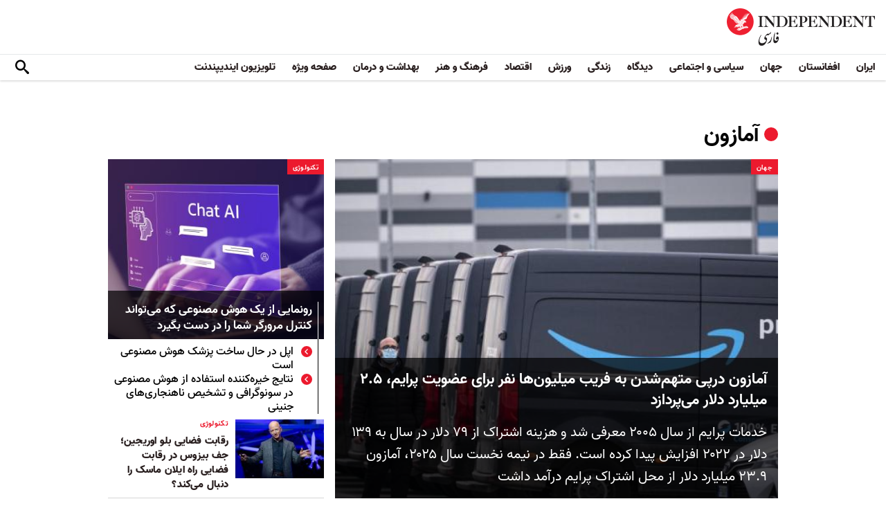

--- FILE ---
content_type: text/html; charset=utf-8
request_url: https://www.independentpersian.com/tags/%D8%A2%D9%85%D8%A7%D8%B2%D9%88%D9%86
body_size: 21988
content:
<!doctype html>
<html class="no-js" dir="rtl" lang="fa">

<head>
  <script async src="https://cdn.onthe.io/io.js/lUzGQF7RSH51"></script>
  <meta charset="utf-8" />
  <meta http-equiv="Content-Type" content="text/html; charset=utf-8" />
<link rel="alternate" type="application/rss+xml" title="" href="https://www.independentpersian.com/taxonomy/term/6396/feed" />
<link rel="apple-touch-icon" href="https://www.independentpersian.com/sites/default/files/logo-persian.png" type="image/png" />
<link rel="apple-touch-icon-precomposed" href="https://www.independentpersian.com/sites/default/files/logo-persian_0.png" type="image/png" />
<link rel="canonical" href="https://www.independentpersian.com/tags/%D8%A2%D9%85%D8%A7%D8%B2%D9%88%D9%86" />
<link rel="shortlink" href="https://www.independentpersian.com/taxonomy/term/6396" />
<meta property="fb:admins" content="804060108" />
<meta property="fb:app_id" content="532687300596135" />
<meta property="og:site_name" content="ایندیپندنت فارسی" />
<meta property="og:type" content="article" />
<meta property="og:url" content="https://www.independentpersian.com/tags/%D8%A2%D9%85%D8%A7%D8%B2%D9%88%D9%86" />
<meta property="og:title" content="آمازون" />
<meta name="twitter:card" content="summary" />
<meta name="twitter:site" content="@indypersian" />
<meta name="twitter:url" content="https://www.independentpersian.com/tags/%D8%A2%D9%85%D8%A7%D8%B2%D9%88%D9%86" />
<meta name="twitter:title" content="آمازون" />
<meta itemprop="name" content="آمازون" />
<link rel="shortcut icon" href="https://www.independentpersian.com/sites/default/files/favicon.ico" type="image/vnd.microsoft.icon" />
  <meta http-equiv="x-ua-compatible" content="ie=edge">
  <meta name="viewport" content="width=device-width, initial-scale=1.0">
  <title>آمازون | ایندیپندنت فارسی</title>
  <!--link href='https://fonts.googleapis.com/earlyaccess/notonaskharabic.css' rel='stylesheet' type='text/css' media="none" onload="if(media!='all')media='all'"-->

  <link type="text/css" rel="stylesheet" href="https://www.independentpersian.com/sites/default/files/css/css_S_9jg6WMMYt2eeeoQaVMsndFTrQrlmul5BkwxQx_tEE.css" media="all" />
<link type="text/css" rel="stylesheet" href="https://www.independentpersian.com/sites/default/files/css/css_wj0e1p6pR4acgyzXJUoGnx4tGR-JnswVlpFLOgLFkAo.css" media="all" />
<link type="text/css" rel="stylesheet" href="https://www.independentpersian.com/sites/default/files/css/css_2sFO5jZQ3kJrdfwcuSzr6ZeJsryzSbOc9u6uh8X8Puc.css" media="all" />
<link type="text/css" rel="stylesheet" href="https://www.independentpersian.com/sites/default/files/css/css_Ae_V6iPGDfI8JuDreRFJL9b_HN0-YJTyskcsAa5uCJU.css" media="all" />
  <!--link rel="stylesheet" media="screen" href="https://fontlibrary.org/face/yas" type="text/css"/-->

  <script type="text/javascript" src="https://www.independentpersian.com/sites/all/modules/jquery_update/replace/jquery/1.10/jquery.min.js?v=1.10.2"></script>
<script type="text/javascript" src="https://www.independentpersian.com/misc/jquery-extend-3.4.0.js?v=1.10.2"></script>
<script type="text/javascript" src="https://www.independentpersian.com/misc/jquery-html-prefilter-3.5.0-backport.js?v=1.10.2"></script>
<script type="text/javascript" src="https://www.independentpersian.com/misc/jquery.once.js?v=1.2"></script>
<script type="text/javascript" src="https://www.independentpersian.com/misc/drupal.js?t8jt7v"></script>
<script type="text/javascript" src="https://www.independentpersian.com/misc/vertical-tabs.js?t8jt7v"></script>
<script type="text/javascript" src="https://www.independentpersian.com/sites/default/files/languages/fa_9mheYXiiyJDaGMXnf2C_jxrvSmazHc4cEKRquH8bQ3g.js?t8jt7v"></script>
<script type="text/javascript" src="https://www.independentpersian.com/sites/all/modules/scald/modules/providers/scald_image/scald_image.js?t8jt7v"></script>
<script type="text/javascript">
<!--//--><![CDATA[//><!--
jQuery.extend(Drupal.settings, {"basePath":"\/","pathPrefix":"","ajaxPageState":{"theme":"independent_v2","theme_token":"oVks7ZQ4LA_wzP6ZHqvCP30-zWzu4iwzUTmY27eiWqw","js":{"sites\/all\/modules\/jquery_update\/replace\/jquery\/1.10\/jquery.min.js":1,"misc\/jquery-extend-3.4.0.js":1,"misc\/jquery-html-prefilter-3.5.0-backport.js":1,"misc\/jquery.once.js":1,"misc\/drupal.js":1,"https:\/\/www.independentpersian.com\/misc\/vertical-tabs.js":1,"public:\/\/languages\/fa_9mheYXiiyJDaGMXnf2C_jxrvSmazHc4cEKRquH8bQ3g.js":1,"sites\/all\/modules\/scald\/modules\/providers\/scald_image\/scald_image.js":1},"css":{"modules\/system\/system.base.css":1,"modules\/system\/system.base-rtl.css":1,"modules\/system\/system.messages.css":1,"modules\/system\/system.messages-rtl.css":1,"modules\/field\/theme\/field-rtl.css":1,"sites\/all\/modules\/scald\/modules\/fields\/mee\/css\/editor-global.css":1,"modules\/user\/user.css":1,"modules\/user\/user-rtl.css":1,"sites\/all\/modules\/youtube\/css\/youtube.css":1,"sites\/all\/modules\/views\/css\/views-rtl.css":1,"sites\/all\/modules\/ckeditor\/css\/ckeditor.css":1,"sites\/all\/modules\/ckeditor\/css\/ckeditor-rtl.css":1,"sites\/all\/modules\/media\/modules\/media_wysiwyg\/css\/media_wysiwyg.base.css":1,"sites\/all\/modules\/ctools\/css\/ctools.css":1,"sites\/all\/modules\/node_embed\/plugins\/node_embed\/node_embed.css":1,"sites\/all\/themes\/adminimal_theme\/css\/vertical-tabs.css":1,"sites\/all\/themes\/adminimal_theme\/css\/vertical-tabs-rtl.css":1,"sites\/all\/themes\/independent_v2\/assets\/css\/app-persian-rtl.css":1}},"urlIsAjaxTrusted":{"\/tags\/%D8%A2%D9%85%D8%A7%D8%B2%D9%88%D9%86":true}});
//--><!]]>
</script>
  <script type="text/javascript">
    !(function(p,l,o,w,i,n,g){
        if(!p[i]){
            p[i]=p[i]||[];
            p[i].push(i);
            p[i]=function(){(p[i].q=p[i].q||[]).push(arguments);};
            p[i].q=p[i].q||[];
            n=l.createElement(o);
            g=l.getElementsByTagName(o)[0];
            n.async=1;
            n.src=w;
            g.parentNode.insertBefore(n, g);
            n.onload = function() {
                window.l5plow.initTag('19', 1800, '', 'tracker.srmg-cdp.com');

                window.l5plow('enableFormTracking');
                window.l5plow('trackPageView');
            };
        }
    })(window, document, "script", "https://js.l5id.com/l5v3s.js", "l5track");
</script>
  <script src="/srpc.js?ssssat"></script>
  <!-- Start GPT Tag -->
    <script async="async" src="https://securepubads.g.doubleclick.net/tag/js/gpt.js"></script>
 <script>
        window.googletag = window.googletag || {cmd: []};
         var anchorSlot;
            function isMobileDevice() {
        return /Android|webOS|iPhone|iPod|BlackBerry|IEMobile|Opera Mini/i.test(navigator.userAgent);
    }
        googletag.cmd.push(function() {
  var isDesktop = !isMobileDevice() && window.innerWidth > 1024;
            var isTablet = window.innerWidth > 767 && window.innerWidth <= 1024;
            var isMobile = isMobileDevice();

             

             var topMapping = googletag.sizeMapping()
            .addSize([1080, 0], [[970, 250], [970, 90], [728, 90]])
                .addSize([750, 400], [[970, 250], [970, 90], [728, 90]])
                .addSize([470, 400], [[320, 50], [320, 100]])
                .addSize([0, 0], [[320, 50], [320, 100]])
                .build();

       var midMapping = googletag.sizeMapping()
             .addSize([1080, 0], [[300, 250], [300, 600]])
                .addSize([750, 400], [[300, 250], [300, 600]])
                .addSize([470, 400], [[300, 250], [336, 280], [250, 250]])
                .addSize([0, 0], [[300, 250], [336, 280], [250, 250]])
                .build();

 
            var bottomMapping = googletag.sizeMapping()
                .addSize([1080, 0], [[970, 90], [970, 250], [728, 90]])
                .addSize([750, 400], [[970, 90], [970, 250], [728, 90]])
                .addSize([470, 400], [[300, 250], [336, 280], [320, 50], [320, 100]])
                .addSize([0, 0], [[300, 250], [336, 280], [320, 50], [320, 100]])
                .build();

            googletag.defineSlot('/5910/The-Independent-Persian/ROS', [1, 1], 'div-gpt-ad-3341368-0').addService(googletag.pubads());

            googletag.defineOutOfPageSlot('/5910/The-Independent-Persian/ROS', 'div-gpt-ad-3341368-1')
             .addService(googletag.pubads());            


             googletag.defineSlot('/5910/The-Independent-Persian/ROS',  [[970, 250], [970, 90], [728, 90], [320, 50], [320, 100]], 'div-gpt-ad-3341368-2')
                .defineSizeMapping(topMapping)
                .setTargeting('position', 'atf')
                .addService(googletag.pubads());

        googletag.defineSlot('/5910/The-Independent-Persian/ROS',   [[300, 250], [300, 600], [250, 250], [336, 280], ['Fluid']], 'div-gpt-ad-3341368-3')
            .defineSizeMapping(midMapping)
            .setTargeting('position', 'Mid1')
            .addService(googletag.pubads());
    
             googletag.defineSlot('/5910/The-Independent-Persian/ROS',  [[300, 250], [300, 600], [250, 250], [336, 280], ['Fluid']], 'div-gpt-ad-3341368-4')
            .defineSizeMapping(midMapping)
            .setTargeting('position', 'Mid2')
       .addService(googletag.pubads());


            googletag.defineSlot('/5910/The-Independent-Persian/ROS', [[970, 90], [970, 250], [728, 90], [300, 250], [336, 280], [320, 50], [320, 100], ['Fluid']], 'div-gpt-ad-3341368-5')
                .defineSizeMapping(bottomMapping)
                .setTargeting('position', 'btf')
                .addService(googletag.pubads());


             if (document.body.clientWidth <= 768) {
             anchorSlot = googletag.defineOutOfPageSlot(
            '/5910/The-Independent-Persian/ROS', googletag.enums.OutOfPageFormat.BOTTOM_ANCHOR);
            }
             if (anchorSlot) {
                 anchorSlot
              .setTargeting('Page', 'ROS')
              .addService(googletag.pubads());
        }

            // Configure page-level targeting.
            googletag.pubads().setTargeting('Page',['ROS']);
            googletag.pubads().setTargeting('url', [window.location.pathname]);
            googletag.pubads().enableLazyLoad({
                // Fetch slots within 2 viewports.
                fetchMarginPercent: 200,
                // Render slots within 1 viewports.
                renderMarginPercent: 100,
                mobileScaling: 2.0
            });
                        var ppid = 'c3715a8d2578ae33f71e02ea33888880f99444c46fedd7dfe8f732cdf9790e1c';
            googletag.pubads().enableSingleRequest();
            googletag.pubads().collapseEmptyDivs();
            googletag.pubads().setCentering(true);
            googletag.enableServices();
        });

        // networkCode is provided
        window.googletag = window.googletag || { cmd: [] };
        googletag.secureSignalProviders = googletag.secureSignalProviders || [];
        googletag.secureSignalProviders.push({
            networkCode: "5910",
            collectorFunction: () => {
                // ...custom signal generation logic...
                return Promise.resolve("signal");
            },
        });
    </script>
  
  <!-- Global site tag (gtag.js) - Google Analytics -->
  <!-- Global site tag (gtag.js) - Google Analytics -->
<script async src="https://www.googletagmanager.com/gtag/js?id=UA-129565087-4"></script>
<script>
  window.dataLayer = window.dataLayer || [];
  function gtag(){dataLayer.push(arguments);}
  gtag('js', new Date());

  gtag('config', 'UA-129565087-4');
</script>
<!-- oracle -->
  <!-- Begin BlueKai Tag --> 
    <script type="text/javascript"> 
    window.bk_async = function() { 

    bk_addPageCtx('key', 'value'); 
    bk_addEmailHash("EMAIL_ADDRESS");

    BKTAG.doTag(83219, 10); }; 
    (function() { 
    var scripts = document.getElementsByTagName('script')[0]; 
    var s = document.createElement('script'); 
    s.async = true; 
    s.src = "https://tags.bkrtx.com/js/bk-coretag.js"; 
    scripts.parentNode.insertBefore(s, scripts); 
    }()); 
    </script> 
  <!-- End BlueKai Tag -->   <style type="text/css">
    .overlay-modal-background,
    .overlay-element {
      right: 0;
    }
  </style>
  
<!-- Google Tag Manager -->
<script>(function(w,d,s,l,i){w[l]=w[l]||[];w[l].push({'gtm.start':
new Date().getTime(),event:'gtm.js'});var f=d.getElementsByTagName(s)[0],
j=d.createElement(s),dl=l!='dataLayer'?'&l='+l:'';j.async=true;j.src=
'https://www.googletagmanager.com/gtm.js?id='+i+dl;f.parentNode.insertBefore(j,f);
})(window,document,'script','dataLayer','GTM-W5QVPRC');</script>
<!-- End Google Tag Manager -->  
  <script async src="//pahtuo.tech/c/independentpersian.com.js"></script>
  <script async='async' src='https://functions.adnami.io/api/macro/adsm.macro.independentpersian.com.js'></script>
</head>

<body class="html not-front not-logged-in no-sidebars page-taxonomy page-taxonomy-term page-taxonomy-term- page-taxonomy-term-6396 persian-theme" >
  <div id='div-gpt-ad-3341368-0'>
    <script>
        googletag.cmd.push(function() { onDvtagReady(function () { googletag.display('div-gpt-ad-3341368-0');}); });
    </script>
    </div>

<div id='div-gpt-ad-3341368-1'>
    <script>
        googletag.cmd.push(function() { onDvtagReady(function () {  googletag.display('div-gpt-ad-3341368-1'); }); });
    </script>
</div>
  <!-- Google Tag Manager (noscript) -->
<noscript><iframe src="https://www.googletagmanager.com/ns.html?id=GTM-W5QVPRC"
height="0" width="0" style="display:none;visibility:hidden"></iframe></noscript>
<!-- End Google Tag Manager (noscript) -->  <!-- Load Facebook SDK for JavaScript -->
  <div id="fb-root"></div>
  <script>
    (function(d, s, id) {
      var js, fjs = d.getElementsByTagName(s)[0];
      if (d.getElementById(id)) return;
      js = d.createElement(s);
      js.id = id;
      js.src = "https://connect.facebook.net/en_US/sdk.js#xfbml=1&version=v3.0";
      fjs.parentNode.insertBefore(js, fjs);
    }(document, 'script', 'facebook-jssdk'));
  </script>
    <div id="main-wrap">
    <a href="javascript:" id="return-to-top"><i class="icomoon-icon icon-arrow-up" style="vertical-align: middle;"></i></a>
    <div class="container">
      <header id="main-header">
    <div id="sticky-header-waypoint">
        <div class="main-header-before">
            <div class="grid-x grid-margin-x align-justify align-stretch">
                <div class="cell shrink">
                    <div class="logo">
                        <a href="/">
                          <img src="/sites/all/themes/independent_v2/assets/img/logo-persian.png">
                        </a>
                    </div>
                </div>
                <div class="cell shrink">
                    <div class="subheader-block">
                        <ul class="menu align-stretch">

                            <li class="quick-search">
                                <button class="dropdown-toggle" title="Search"><i class="icomoon-icon icon-search"></i></button>
                                <form class="search-form" action="/tags/%D8%A2%D9%85%D8%A7%D8%B2%D9%88%D9%86" method="post" id="search-api-page-search-form-sorsearch" accept-charset="UTF-8"><div><div class="form-item form-type-textfield form-item-keys-1">
  <label class="element-invisible" for="edit-keys-1">جستجو </label>
 <input placeholder="جستجو" type="text" id="edit-keys-1" name="keys_1" value="" size="15" maxlength="128" class="form-text" />
</div>
<input type="hidden" name="id" value="1" />
<input type="submit" id="edit-submit-1" name="op" value="" class="form-submit" /><input type="hidden" name="form_build_id" value="form-0DQU9hyvY7DAoey7aE77S8SvE-LPJuwHaz2d0ecF8-U" />
<input type="hidden" name="form_id" value="search_api_page_search_form_sorsearch" />
</div></form>                            </li>
                            <li class="toggle-menu hide-for-large">
                                <button class="toggle-nav-panel" type="button" aria-label="Menu" aria-controls="navigation"><i class="icomoon-icon icon-hamburger"></i></button>
                            </li>
                        </ul>
                    </div>
                </div>
            </div>
        </div>

        <div class="main-header-inner show-for-large">
            <div class="grid-x grid-margin-x align-justify align-middle">
                <div class="cell auto">
                    <nav class="nav-container">
                        <ul class="menu"><li class="first leaf " wfd-id="3341"><a href="/tags/%D8%A7%DB%8C%D8%B1%D8%A7%D9%86" title="">ایران</a></li>
<li class="leaf " wfd-id="3346"><a href="/tags/%D8%A7%D9%81%D8%BA%D8%A7%D9%86%D8%B3%D8%AA%D8%A7%D9%86" title="">افغانستان</a></li>
<li class="leaf " wfd-id="3116"><a href="/%D8%AC%D9%87%D8%A7%D9%86" title="جهان">جهان</a></li>
<li class="leaf " wfd-id="9941"><a href="/%D8%B3%DB%8C%D8%A7%D8%B3%DB%8C-%D9%88-%D8%A7%D8%AC%D8%AA%D9%85%D8%A7%D8%B9%DB%8C" title="">سیاسی و اجتماعی</a></li>
<li class="expanded " wfd-id="3106"><a href="/%D8%AF%DB%8C%D8%AF%DA%AF%D8%A7%D9%87" title="">دیدگاه</a><ul class="menu"><li class="first leaf " wfd-id="3621"><a href="/%D8%AF%DB%8C%D8%AF%DA%AF%D8%A7%D9%87/%D8%B3%D8%B1%D8%AF%D8%A8%DB%8C%D8%B1" title="">سردبیر</a></li>
<li class="leaf " wfd-id="9931"><a href="/article-author/%D8%A2%D8%B2%D8%A7%D8%AF%D9%87-%D8%A7%D9%81%D8%AA%D8%AE%D8%A7%D8%B1%DB%8C" title="">آزاده افتخاری</a></li>
<li class="leaf " wfd-id="4321"><a href="/article-author/%D8%A7%D9%85%DB%8C%D8%B1-%D8%B7%D8%A7%D9%87%D8%B1%DB%8C" title="">امیر طاهری</a></li>
<li class="leaf " wfd-id="9506"><a href="/article-author/%D8%AC%D9%85%D8%B4%DB%8C%D8%AF-%D8%A7%DB%8C%D8%B1%D8%A7%D9%86%DB%8C" title="">جمشید ایرانی</a></li>
<li class="leaf " wfd-id="9561"><a href="/article-author/%D9%86%D9%88%D8%B1-%D9%BE%D9%87%D9%84%D9%88%DB%8C" title="">نور پهلوی</a></li>
<li class="leaf " wfd-id="10101"><a href="/article-author/%D8%B9%D8%A8%D8%AF%D8%A7%D9%84%D8%B1%D8%AD%D9%85%D9%86-%D8%A7%D9%84%D8%B1%D8%A7%D8%B4%D8%AF" title="">عبدالرحمن الراشد</a></li>
<li class="leaf " wfd-id="11281"><a href="/article-author/%D9%85%D8%AE%D8%AA%D8%A7%D8%B1-%D9%88%D9%81%D8%A7%DB%8C%DB%8C" title="">مختار وفایی</a></li>
<li class="leaf " wfd-id="9916"><a href="/article-author/%D8%A8%D8%AF%DB%8C%D8%B9-%DB%8C%D9%88%D9%86%D8%B3" title="">بدیع یونس</a></li>
<li class="leaf " wfd-id="10086"><a href="/article-author/%D8%B9%D9%84%DB%8C%D8%B1%D8%B6%D8%A7-%D9%86%D9%88%D8%B1%DB%8C%E2%80%8C%D8%B2%D8%A7%D8%AF%D9%87" title="">علیرضا نوری‌ زاده</a></li>
<li class="last leaf " wfd-id="10081"><a href="/article-author/%D9%85%D8%AD%D9%85%D8%AF-%D8%AE%DB%8C%D8%B1-%D9%86%D8%AF%D9%85%D8%A7%D9%86" title="">محمد خیر ندمان</a></li>
</ul></li>
<li class="expanded " wfd-id="1981"><a href="/%D8%B2%D9%86%D8%AF%DA%AF%DB%8C" title="زندگی">زندگی</a><ul class="menu"><li class="first leaf " wfd-id="9946"><a href="/%D8%B2%D9%86%D8%AF%DA%AF%DB%8C/%D8%B3%D9%81%D8%B1" title="سیر و سیاحت">سفر</a></li>
<li class="leaf " wfd-id="9951"><a href="/%D8%B2%D9%86%D8%AF%DA%AF%DB%8C/%D9%85%D9%8F%D8%AF-%D9%88-%D8%B2%DB%8C%D8%A8%D8%A7%DB%8C%DB%8C" title="اخبار مشاهیر و ستارگان هنر و سینما، صنعت مُد و زیبایی">مُد و زیبایی</a></li>
<li class="leaf " wfd-id="9956"><a href="/%D8%B2%D9%86%D8%AF%DA%AF%DB%8C/%D8%B7%D8%B1%D8%A7%D8%AD%DB%8C-%D9%88-%D8%AF%DA%A9%D9%88%D8%B1%D8%A7%D8%B3%DB%8C%D9%88%D9%86" title="آراستن محل خانه و زندگی">طراحی و دکوراسیون</a></li>
<li class="leaf " wfd-id="9961"><a href="/%D8%B9%D9%84%D9%88%D9%85" title="علوم">علوم</a></li>
<li class="last leaf " wfd-id="9966"><a href="/%D8%AA%DA%A9%D9%86%D9%88%D9%84%D9%88%DA%98%DB%8C" title="تکنولوژی">تکنولوژی</a></li>
</ul></li>
<li class="expanded " wfd-id="1991"><a href="/%D9%88%D8%B1%D8%B2%D8%B4" title="ورزش">ورزش</a><ul class="menu"><li class="first leaf " wfd-id="9896"><a href="/%D9%81%D9%88%D8%AA%D8%A8%D8%A7%D9%84" title="">فوتبال</a></li>
<li class="last leaf " wfd-id="9971"><a href="/%D8%AA%D9%86%D9%8A%D8%B3" title="تنيس">تنيس</a></li>
</ul></li>
<li class="leaf " wfd-id="1998"><a href="/%D8%A7%D9%82%D8%AA%D8%B5%D8%A7%D8%AF" title="اقتصاد">اقتصاد</a></li>
<li class="expanded " wfd-id="1999"><a href="/%D9%81%D8%B1%D9%87%D9%86%DA%AF-%D9%88-%D9%87%D9%86%D8%B1" title="فرهنگ و هنر">فرهنگ و هنر</a><ul class="menu"><li class="first leaf " wfd-id="9991"><a href="/%D9%81%D8%B1%D9%87%D9%86%DA%AF-%D9%88-%D9%87%D9%86%D8%B1/%D9%81%DB%8C%D9%84%D9%85" title="فیلم">فیلم</a></li>
<li class="leaf " wfd-id="9986"><a href="/%D9%81%D8%B1%D9%87%D9%86%DA%AF-%D9%88-%D9%87%D9%86%D8%B1/%D9%85%D9%88%D8%B3%DB%8C%D9%82%DB%8C" title="موسیقی">موسیقی</a></li>
<li class="leaf " wfd-id="9981"><a href="/%D9%81%D8%B1%D9%87%D9%86%DA%AF-%D9%88-%D9%87%D9%86%D8%B1/%DA%A9%D8%AA%D8%A7%D8%A8" title="کتاب">کتاب</a></li>
<li class="last leaf " wfd-id="9976"><a href="/%D9%81%D8%B1%D9%87%D9%86%DA%AF-%D9%88-%D9%87%D9%86%D8%B1/%D8%AA%D8%A6%D8%A7%D8%AA%D8%B1-%D9%88-%D8%B1%D9%82%D8%B5" title="تئاتر و رقص">تئاتر و رقص</a></li>
</ul></li>
<li class="leaf " wfd-id="9906"><a href="/%D8%A8%D9%87%D8%AF%D8%A7%D8%B4%D8%AA-%D9%88-%D8%AF%D8%B1%D9%85%D8%A7%D9%86" title="">بهداشت و درمان</a></li>
<li class="leaf " wfd-id="9701"><a href="/%D8%B5%D9%81%D8%AD%D9%87-%D9%88%DB%8C%DA%98%D9%87" title="">صفحه ویژه</a></li>
<li class="last leaf " wfd-id="10196"><a href="/tv" title="">تلویزیون ایندیپندنت</a></li>
</ul>                    </nav>
                </div>
                <div class="cell shrink">
                    <div class="subheader-block">
                        <ul class="menu">
                            <li class="quick-search">
                                <button class="dropdown-toggle" title="Search"><i class="icomoon-icon icon-search"></i></button>
                                 <form class="search-form" action="/tags/%D8%A2%D9%85%D8%A7%D8%B2%D9%88%D9%86" method="post" id="search-api-page-search-form-sorsearch--2" accept-charset="UTF-8"><div><div class="form-item form-type-textfield form-item-keys-1">
  <label class="element-invisible" for="edit-keys-1--2">جستجو </label>
 <input placeholder="جستجو" type="text" id="edit-keys-1--2" name="keys_1" value="" size="15" maxlength="128" class="form-text" />
</div>
<input type="hidden" name="id" value="1" />
<input type="submit" id="edit-submit-1--2" name="op" value="" class="form-submit" /><input type="hidden" name="form_build_id" value="form-zw6Zfz120nU0qFjwosxkCqHvOtdn3Xndop1IUcYDB6g" />
<input type="hidden" name="form_id" value="search_api_page_search_form_sorsearch" />
</div></form>                            </li>
                            <!-- <li class="edition">
                                <button class="dropdown-toggle" title="Edition"><i class="icomoon-icon icon-uk-flag"></i></button>
                                <ul class="dropdown-menu">
                                    <li>
                                        <a href="javascript:void(0)" data-edition="UK"><i class="icomoon-icon icon-uk-flag"></i> UK Edition</a>
                                    </li>
                                    <li>
                                        <a href="javascript:void(0)" data-edition="US"><i class="icomoon-icon icon-us-flag"></i> US Edition</a>
                                    </li>
                                    <li>
                                        <a href="javascript:void(0)" data-edition="US">النسخة العربية</a>
                                    </li>
                                </ul>
                            </li> -->
                        </ul>
                    </div>
                </div>
            </div>
        </div>
    </div>
</header>
<!-- STICKY TOP AD -->
        <div class="ad-block ad-block-header block-wrapper" id="leaderboard" data-duration="3">
            <div class="block-wrapper__content">
                <div class="ad-block__holder small text-center">
                    <div id='div-gpt-ad-3341368-2'>
                      <script>
                        googletag.cmd.push(function() {
                            onDvtagReady(function () { 
                          googletag.display('div-gpt-ad-3341368-2');
                            });
                        });
                      </script>
                    </div>
                </div>
            </div>
        </div>
<div class="grid-x grid-margin-x">
    <div class="cell">
        <div id="nav-panel">
             <ul class="topics menu vertical large-horizontal"><li><a href="/tags/%D8%A7%DB%8C%D8%B1%D8%A7%D9%86" title="">ایران</a></li>
<li><a href="/tags/%D8%A7%D9%81%D8%BA%D8%A7%D9%86%D8%B3%D8%AA%D8%A7%D9%86" title="">افغانستان</a></li>
<li><a href="/%D8%AC%D9%87%D8%A7%D9%86" title="جهان">جهان</a></li>
<li><a href="/%D8%B3%DB%8C%D8%A7%D8%B3%DB%8C-%D9%88-%D8%A7%D8%AC%D8%AA%D9%85%D8%A7%D8%B9%DB%8C" title="">سیاسی و اجتماعی</a></li>
<li><a href="/%D8%AF%DB%8C%D8%AF%DA%AF%D8%A7%D9%87" title="">دیدگاه</a><span class="toggle"><i class="icomoon-icon icon-arrow-down"></i></span><ul><li><a href="/%D8%AF%DB%8C%D8%AF%DA%AF%D8%A7%D9%87/%D8%B3%D8%B1%D8%AF%D8%A8%DB%8C%D8%B1" title="">سردبیری</a></li>
<li><a href="/article-author/%D8%A7%D9%85%DB%8C%D8%B1-%D8%B7%D8%A7%D9%87%D8%B1%DB%8C" title="">امیر طاهری</a></li>
<li><a href="/article-author/%D8%A2%D8%B2%D8%A7%D8%AF%D9%87-%D8%A7%D9%81%D8%AA%D8%AE%D8%A7%D8%B1%DB%8C" title="">آزاده افتخاری</a></li>
<li><a href="/article-author/%D8%AC%D9%85%D8%B4%DB%8C%D8%AF-%D8%A7%DB%8C%D8%B1%D8%A7%D9%86%DB%8C" title="">جمشید ایرانی</a></li>
<li><a href="/article-author/%D9%86%D9%88%D8%B1-%D9%BE%D9%87%D9%84%D9%88%DB%8C" title="">نور پهلوی</a></li>
<li><a href="/article-author/%D9%87%D8%A7%D8%AF%DB%8C-%D8%AE%D8%B1%D8%B3%D9%86%D8%AF%DB%8C" title="">هادی خرسندی</a></li>
<li><a href="/article-author/%D9%85%D8%AC%DB%8C%D8%AF-%D9%85%D8%AD%D9%85%D8%AF%DB%8C" title="">مجید محمدی</a></li>
<li><a href="/article-author/%D8%B9%D8%A8%D8%AF%D8%A7%D9%84%D8%B1%D8%AD%D9%85%D9%86-%D8%A7%D9%84%D8%B1%D8%A7%D8%B4%D8%AF" title="">عبدالرحمن الراشد</a></li>
<li><a href="/article-author/%D9%81%D8%B1%DB%8C%D8%AF%D9%88%D9%86-%D8%A2%DA%98%D9%86%D8%AF" title="">فریدون آژند</a></li>
<li><a href="/article-author/%D8%A8%D8%AF%DB%8C%D8%B9-%DB%8C%D9%88%D9%86%D8%B3" title="">بدیع یونس</a></li>
<li><a href="/article-author/%D8%B9%D9%84%DB%8C%D8%B1%D8%B6%D8%A7-%D9%86%D9%88%D8%B1%DB%8C%E2%80%8C%D8%B2%D8%A7%D8%AF%D9%87" title="">علیرضا نوری‌ زاده</a></li>
<li><a href="/article-author/%D8%A7%D9%85%DB%8C%D8%B1%DB%8C%D8%AD%DB%8C%DB%8C-%D8%A2%DB%8C%D8%AA%E2%80%8C%D8%A7%D9%84%D9%84%D9%87%DB%8C" title="">امیریحیی آیت‌اللهی</a></li>
<li><a href="/article-author/%D9%85%D8%AD%D9%85%D8%AF-%D8%AE%DB%8C%D8%B1-%D9%86%D8%AF%D9%85%D8%A7%D9%86" title="">محمد خیر ندمان</a></li>
</ul></li>
<li><a href="/%D8%B2%D9%86%D8%AF%DA%AF%DB%8C" title="زندگی">زندگی</a><span class="toggle"><i class="icomoon-icon icon-arrow-down"></i></span><ul><li><a href="/%D8%B2%D9%86%D8%AF%DA%AF%DB%8C/%D8%B3%D9%81%D8%B1" title="سفر">سفر</a></li>
<li><a href="/%D8%B2%D9%86%D8%AF%DA%AF%DB%8C/%D9%85%D9%8F%D8%AF-%D9%88-%D8%B2%DB%8C%D8%A8%D8%A7%DB%8C%DB%8C" title="مُد و زیبایی">مُد و زیبایی</a></li>
<li><a href="/%D8%B2%D9%86%D8%AF%DA%AF%DB%8C/%D8%B7%D8%B1%D8%A7%D8%AD%DB%8C-%D9%88-%D8%AF%DA%A9%D9%88%D8%B1%D8%A7%D8%B3%DB%8C%D9%88%D9%86" title="طراحی و دکوراسیون">طراحی و دکوراسیون</a></li>
<li><a href="/%D8%B9%D9%84%D9%88%D9%85" title="علوم">علوم</a></li>
<li><a href="/%D8%AA%DA%A9%D9%86%D9%88%D9%84%D9%88%DA%98%DB%8C" title="تکنولوژی">تکنولوژی</a></li>
</ul></li>
<li><a href="/%D9%88%D8%B1%D8%B2%D8%B4" title="ورزش">ورزش</a><span class="toggle"><i class="icomoon-icon icon-arrow-down"></i></span><ul><li><a href="/%D9%81%D9%88%D8%AA%D8%A8%D8%A7%D9%84" title="">فوتبال</a></li>
<li><a href="/%D8%AA%D9%86%D9%8A%D8%B3" title="تنيس">تنيس</a></li>
</ul></li>
<li><a href="/%D8%A7%D9%82%D8%AA%D8%B5%D8%A7%D8%AF" title="اقتصاد">اقتصاد</a></li>
<li><a href="/%D9%81%D8%B1%D9%87%D9%86%DA%AF-%D9%88-%D9%87%D9%86%D8%B1" title="فرهنگ">فرهنگی و هنری</a><span class="toggle"><i class="icomoon-icon icon-arrow-down"></i></span><ul><li><a href="/%D9%81%D8%B1%D9%87%D9%86%DA%AF-%D9%88-%D9%87%D9%86%D8%B1/%D9%81%DB%8C%D9%84%D9%85" title="فیلم">فیلم</a></li>
<li><a href="/%D9%81%D8%B1%D9%87%D9%86%DA%AF-%D9%88-%D9%87%D9%86%D8%B1/%D9%85%D9%88%D8%B3%DB%8C%D9%82%DB%8C" title="موسیقی">موسیقی</a></li>
<li><a href="/%D9%81%D8%B1%D9%87%D9%86%DA%AF-%D9%88-%D9%87%D9%86%D8%B1/%DA%A9%D8%AA%D8%A7%D8%A8" title="کتاب">کتاب</a></li>
<li><a href="/%D9%81%D8%B1%D9%87%D9%86%DA%AF-%D9%88-%D9%87%D9%86%D8%B1/%D8%AA%D8%A6%D8%A7%D8%AA%D8%B1-%D9%88-%D8%B1%D9%82%D8%B5" title="تئاتر و رقص">تئاتر و رقص</a></li>
</ul></li>
<li><a href="/%D8%A8%D9%87%D8%AF%D8%A7%D8%B4%D8%AA-%D9%88-%D8%AF%D8%B1%D9%85%D8%A7%D9%86" title="">بهداشت و درمان</a></li>
<li><a href="/%D8%B5%D9%81%D8%AD%D9%87-%D9%88%DB%8C%DA%98%D9%87" title="">صفحه ویژه</a></li>
<li><a href="/tv" title="">تلویزیون ایندیپندنت</a></li>
</ul>        </div>
    </div>
</div>
<div class="grid-container">
    <div class="grid-x">
        <div class="cell text-center">

                    </div>
    </div>
</div>
      <script>
  window._io_config = window._io_config || {};
  window._io_config["0.2.0"] = window._io_config["0.2.0"] || [];
  window._io_config["0.2.0"].push({
    page_url: "https://www.independentpersian.com/tags/%D8%A2%D9%85%D8%A7%D8%B2%D9%88%D9%86",
    page_url_canonical: "https://www.independentpersian.com/tags/آمازون",
    page_title: "آمازون",
    page_type: "main",
    page_language: "pr"
  });
</script>
<script>
  window.dataLayer = window.dataLayer || [];
  dataLayer.push({
    event: 'custom_page_view',
    page_type: "category"
  });
</script>
<main>

  <div class="grid-container">

                    
        <div class="section-title has-dot">
      <h2>آمازون</h2>
    </div>
          <div class="region region-content">
    <div id="block-system-main" class="block block-system">

    
  <div class="content">
    <div class="view view-taxonomy-term view-id-taxonomy_term view-display-id-page view-dom-id-1d27edf82c09298bb110812411971b3c">
        
  
  
      <div class="view-content">
      <section class="section splash-row bottom-spacer--s equalise-columns">
		    
<div class="grid-x grid-margin-x"><div class="cell medium-7 large-8">
    <article class="article-item article-hero media-news" data-nid="416867" data-vr-contentbox="position 1" data-vr-contentbox-url="/node/416867">
       
        <div class="article-item-labels">
                                    <span class="section">
                <a href="/taxonomy/term/556">جهان</a>
            </span>
                    </div>
                    <div class="article-item-img">
                <span class="sizer"></span>
                <img class="lazy fill-content"
                     src="[data-uri]"
                     data-src="https://www.independentpersian.com/sites/default/files/styles/645x484/public/000_96H42B_0.jpg?itok=7Vv-33iK">
                <a href="/node/416867/%D8%AC%D9%87%D8%A7%D9%86/%D8%A2%D9%85%D8%A7%D8%B2%D9%88%D9%86-%D8%AF%D8%B1%D9%BE%DB%8C-%D9%85%D8%AA%D9%87%D9%85%E2%80%8C%D8%B4%D8%AF%D9%86-%D8%A8%D9%87-%D9%81%D8%B1%DB%8C%D8%A8-%D9%85%DB%8C%D9%84%DB%8C%D9%88%D9%86%E2%80%8C%D9%87%D8%A7-%D9%86%D9%81%D8%B1-%D8%A8%D8%B1%D8%A7%DB%8C-%D8%B9%D8%B6%D9%88%DB%8C%D8%AA-%D9%BE%D8%B1%D8%A7%DB%8C%D9%85%D8%8C-%DB%B2%DB%B5-%D9%85%DB%8C%D9%84%DB%8C%D8%A7%D8%B1%D8%AF-%D8%AF%D9%84%D8%A7%D8%B1-%D9%85%DB%8C"></a>
            </div>
                        <div class="article-item-content abs-bottom-element">
            
            <div class="article-item-title">
                <h4 data-vr-headline>
                    <a href="/node/416867/%D8%AC%D9%87%D8%A7%D9%86/%D8%A2%D9%85%D8%A7%D8%B2%D9%88%D9%86-%D8%AF%D8%B1%D9%BE%DB%8C-%D9%85%D8%AA%D9%87%D9%85%E2%80%8C%D8%B4%D8%AF%D9%86-%D8%A8%D9%87-%D9%81%D8%B1%DB%8C%D8%A8-%D9%85%DB%8C%D9%84%DB%8C%D9%88%D9%86%E2%80%8C%D9%87%D8%A7-%D9%86%D9%81%D8%B1-%D8%A8%D8%B1%D8%A7%DB%8C-%D8%B9%D8%B6%D9%88%DB%8C%D8%AA-%D9%BE%D8%B1%D8%A7%DB%8C%D9%85%D8%8C-%DB%B2%DB%B5-%D9%85%DB%8C%D9%84%DB%8C%D8%A7%D8%B1%D8%AF-%D8%AF%D9%84%D8%A7%D8%B1-%D9%85%DB%8C">آمازون درپی متهم‌شدن به فریب میلیون‌ها نفر برای عضویت پرایم، ۲.۵ میلیارد دلار می‌پردازد</a></h4>
            </div>
            
                            <div class="lead">خدمات پرایم از سال ۲۰۰۵ معرفی شد و هزینه اشتراک از ۷۹ دلار در سال به ۱۳۹ دلار در ۲۰۲۲ افزایش پیدا کرده است. فقط در نیمه نخست سال ۲۰۲۵، آمازون ۲۳.۹ میلیارد دلار از محل اشتراک‌ پرایم درآمد داشت</div>
                                    <ul class="headlines-list">
                                <li>
                    <a href="/node/120041">
                        <!-- <span class="author">
                                                </span> -->
                        داستان شرکت آمازون؛ از کتاب‌فروشی تا اکتشافات فضایی                     </a>
                </li>
                                <li>
                    <a href="/node/91591">
                        <!-- <span class="author">
                                                </span> -->
                        مدیرعامل آمازون با سفر ناسا به ماه چکار دارد؟                    </a>
                </li>
                                <li>
                    <a href="/node/153826">
                        <!-- <span class="author">
                                                </span> -->
                        بزرگ‌ترین خرده‌فروش آمریکا: آمازون از وال‌مارت پیشی می‌گیرد                     </a>
                </li>
                            </ul>
                    </div>
        <span property="dc:title" content="آمازون درپی متهم‌شدن به فریب میلیون‌ها نفر برای عضویت پرایم، ۲.۵ میلیارد دلار می‌پردازد" class="rdf-meta element-hidden"></span>    </article>
</div>
		    
<div class="cell medium-5 large-4">
    <div class="articles-list has-related">
        <article class="article-item article-hero " data-nid="413678" data-vr-contentbox="position 2">
            
            <div class="article-item-labels">
                                                <span class="section">
                    <a href="/taxonomy/term/60101">تکنولوژی</a>
                </span>
                            </div>
                            <div class="article-item-img">
                    <span class="sizer"></span>
                    <img class="lazy fill-content"
                         src="[data-uri]"
                         data-src="https://www.independentpersian.com/sites/default/files/styles/390x270/public/%D8%A7%D9%93%D9%85%D8%A7%D8%B2%D9%88%D9%86%20%D9%87%D9%88%D8%B4%20%D9%85%D8%B5%D9%86%D9%88%D8%B9%DB%8C.jpg?itok=PVUtGl9g">
                    <a href="/node/413678/%D8%B2%D9%86%D8%AF%DA%AF%DB%8C/%D8%AA%DA%A9%D9%86%D9%88%D9%84%D9%88%DA%98%DB%8C/%D8%B1%D9%88%D9%86%D9%85%D8%A7%DB%8C%DB%8C-%D8%A7%D8%B2-%DB%8C%DA%A9-%D9%87%D9%88%D8%B4-%D9%85%D8%B5%D9%86%D9%88%D8%B9%DB%8C-%DA%A9%D9%87-%D9%85%DB%8C%E2%80%8C%D8%AA%D9%88%D8%A7%D9%86%D8%AF-%DA%A9%D9%86%D8%AA%D8%B1%D9%84-%D9%85%D8%B1%D9%88%D8%B1%DA%AF%D8%B1-%D8%B4%D9%85%D8%A7-%D8%B1%D8%A7-%D8%AF%D8%B1-%D8%AF%D8%B3%D8%AA-%D8%A8%DA%AF%DB%8C%D8%B1%D8%AF"></a>
                </div>
                        
            <div class="article-item-content abs-bottom-element">
                                <div class="article-item-title">
                    
                    <h5 data-vr-headline>
                        <a href="/node/413678/%D8%B2%D9%86%D8%AF%DA%AF%DB%8C/%D8%AA%DA%A9%D9%86%D9%88%D9%84%D9%88%DA%98%DB%8C/%D8%B1%D9%88%D9%86%D9%85%D8%A7%DB%8C%DB%8C-%D8%A7%D8%B2-%DB%8C%DA%A9-%D9%87%D9%88%D8%B4-%D9%85%D8%B5%D9%86%D9%88%D8%B9%DB%8C-%DA%A9%D9%87-%D9%85%DB%8C%E2%80%8C%D8%AA%D9%88%D8%A7%D9%86%D8%AF-%DA%A9%D9%86%D8%AA%D8%B1%D9%84-%D9%85%D8%B1%D9%88%D8%B1%DA%AF%D8%B1-%D8%B4%D9%85%D8%A7-%D8%B1%D8%A7-%D8%AF%D8%B1-%D8%AF%D8%B3%D8%AA-%D8%A8%DA%AF%DB%8C%D8%B1%D8%AF">
                            رونمایی از یک هوش مصنوعی که می‌تواند کنترل مرورگر شما را در دست بگیرد                        </a>
                    </h5>
                    
                </div>
                <span property="dc:title" content="رونمایی از یک هوش مصنوعی که می‌تواند کنترل مرورگر شما را در دست بگیرد" class="rdf-meta element-hidden"></span>            </div>
            
        </article>
                    <ul class="headlines-list hrefblack">
                                <li>
                    <a href="/node/413679">
                       <!--  <span class="author">
                                                </span> -->
                        اپل در حال ساخت پزشک هوش‌ مصنوعی است                    </a>
                </li>
                                <li>
                    <a href="/node/413627">
                       <!--  <span class="author">
                                                </span> -->
                        نتایج خیره‌‌کننده استفاده از هوش مصنوعی در سونوگرافی و تشخیص ناهنجاری‌های جنینی                    </a>
                </li>
                            </ul>
        
		    
<div class="objects-list has-separator">    <div class="object-item">
        <div class="media-object media-news">
            <div class="media-object-section">
                                <div class="media-object-img">
                    <div class="article-item-labels">
                                            </div>
                    <a href="/node/412154">
                        <img src="https://www.independentpersian.com/sites/default/files/styles/150x100/public/000_1QX58D_0.jpg?itok=cuiTyu84"/>
                    </a>
                </div>
                            </div>
            <div class="media-object-section">
                                <div class="category-field">
                    <a href="/taxonomy/term/60101">تکنولوژی</a>
                </div>
                                <div class="article-item-title">
                                        <h6 data-vr-headline>
                        <a href="/node/412154/%D8%B2%D9%86%D8%AF%DA%AF%DB%8C/%D8%AA%DA%A9%D9%86%D9%88%D9%84%D9%88%DA%98%DB%8C/%D8%B1%D9%82%D8%A7%D8%A8%D8%AA-%D9%81%D8%B6%D8%A7%DB%8C%DB%8C-%D8%A8%D9%84%D9%88-%D8%A7%D9%88%D8%B1%DB%8C%D8%AC%DB%8C%D9%86%D8%9B-%D8%AC%D9%81-%D8%A8%DB%8C%D8%B2%D9%88%D8%B3-%D8%AF%D8%B1-%D8%B1%D9%82%D8%A7%D8%A8%D8%AA-%D9%81%D8%B6%D8%A7%DB%8C%DB%8C%C2%A0%D8%B1%D8%A7%D9%87-%D8%A7%DB%8C%D9%84%D8%A7%D9%86-%D9%85%D8%A7%D8%B3%DA%A9-%D8%B1%D8%A7-%D8%AF%D9%86%D8%A8%D8%A7%D9%84">
                            
                            رقابت فضایی بلو اوریجین؛ جف بیزوس در رقابت فضایی راه ایلان ماسک را دنبال می‌کند؟                        </a>
                    </h6>
                    <span property="dc:title" content="رقابت فضایی بلو اوریجین؛ جف بیزوس در رقابت فضایی راه ایلان ماسک را دنبال می‌کند؟" class="rdf-meta element-hidden"></span>                </div>
            </div>
        </div>
    </div>                
		    
    <div class="object-item">
        <div class="media-object media-news">
            <div class="media-object-section">
                                <div class="media-object-img">
                    <div class="article-item-labels">
                                            </div>
                    <a href="/node/409224">
                        <img src="https://www.independentpersian.com/sites/default/files/styles/150x100/public/Principal-Rock-Art-Panel-2048x1365.jpg?itok=PB4o7KaD"/>
                    </a>
                </div>
                            </div>
            <div class="media-object-section">
                                <div class="category-field">
                    <a href="/taxonomy/term/62896">علوم</a>
                </div>
                                <div class="article-item-title">
                                        <h6 data-vr-headline>
                        <a href="/node/409224/%D8%B2%D9%86%D8%AF%DA%AF%DB%8C/%D8%B9%D9%84%D9%88%D9%85/%D8%A7%D8%B3%D8%B1%D8%A7%D8%B1-%D9%86%D9%82%D8%A7%D8%B4%DB%8C-%D8%B5%D8%AE%D8%B1%D9%87%E2%80%8C%D8%A7%DB%8C-%D8%B9%D8%B8%DB%8C%D9%85%D8%9B-%D8%A7%D8%B3%D8%B7%D9%88%D8%B1%D9%87%E2%80%8C%D8%B4%D9%86%D8%A7%D8%B3%DB%8C-%D9%86%D8%AE%D8%B3%D8%AA%DB%8C%D9%86-%D8%A8%D9%88%D9%85%DB%8C%D8%A7%D9%86-%D8%A2%D9%85%D8%A7%D8%B2%D9%88%D9%86">
                            
                            اسرار نقاشی صخره‌ای عظیم؛ اسطوره‌شناسی نخستین بومیان آمازون                        </a>
                    </h6>
                    <span property="dc:title" content="اسرار نقاشی صخره‌ای عظیم؛ اسطوره‌شناسی نخستین بومیان آمازون" class="rdf-meta element-hidden"></span>                </div>
            </div>
        </div>
    </div>                
</div></div></div> 
    </div>
	</section>    </div>
  
  
  
  
  
  
</div>  </div>
</div>
  </div>
    <div class="block-wrapper__content">
      <div class="ad-block__holder small text-center bottom-spacer--s">
        <script>
          if (isMobileDevice()) {
            document.write("<div id='div-gpt-ad-3341368-3'></div>");
            googletag.cmd.push(function() {
              onDvtagReady(function () { 
              googletag.display('div-gpt-ad-3341368-3');
              });
            });
          }
        </script>
      </div>
    </div>
    
    <section class="section eight-articles-dmpu right-position bottom-spacer--s equalise-columns">
      <div class="grid-x grid-margin-x">

        <div class="cell medium-5 large-4">
          <div class="block-wrapper__content">
            <div class="ad-block__holder small text-center bottom-spacer--s">
              <script>
                if (!isMobileDevice()) {
                  document.write("<div id='div-gpt-ad-3341368-3'></div>");
                  googletag.cmd.push(function() {
                    onDvtagReady(function () { 
                    googletag.display('div-gpt-ad-3341368-3');
                    });
                  });
                }

                if (isMobileDevice()) {
                  document.write("<div id='div-gpt-ad-3341368-4'></div>");
                  googletag.cmd.push(function() {
                    onDvtagReady(function () { 
                    googletag.display('div-gpt-ad-3341368-4');
                    });
                  });
                }
              </script>
            </div>
          </div>

        </div>
        <div class="cell medium-7 large-8">
          <div class="view view-taxonomy-term view-id-taxonomy_term view-display-id-block_1 view-dom-id-389ae429ceb7c2258f2947b61d58d548">
        
  
  
      <div class="view-content">
                 
            <div class="grid-x grid-margin-x" data-vr-zone="eight_article_without_mpu">
                <div class="cell large-8">
                    <div class="articles-list">
                        <div class="objects-list has-separator">



                            <div class="object-item">
                                
                                <div class="media-object media-" data-nid="371126" data-vr-contentbox="position 1" data-vr-contentbox-url="/node/371126">
                                                                        <span property="dc:title" content="زندگی با یکی از ثروتمندترین مردان جهان چگونه است؟" class="rdf-meta element-hidden"></span>                                    <div class="media-object-section">
                                                                                <div class="media-object-img">
                                                                                        <a href="/node/371126/%D8%B2%D9%86%D8%AF%DA%AF%DB%8C/%D8%B2%D9%86%D8%AF%DA%AF%DB%8C-%D8%A8%D8%A7-%DB%8C%DA%A9%DB%8C-%D8%A7%D8%B2-%D8%AB%D8%B1%D9%88%D8%AA%D9%85%D9%86%D8%AF%D8%AA%D8%B1%DB%8C%D9%86-%D9%85%D8%B1%D8%AF%D8%A7%D9%86-%D8%AC%D9%87%D8%A7%D9%86-%DA%86%DA%AF%D9%88%D9%86%D9%87-%D8%A7%D8%B3%D8%AA%D8%9F">
                                                <img src="https://www.independentpersian.com/sites/default/files/styles/268x178/public/%D8%A8%D8%B2%D9%88%D8%B3%20%D9%87%D8%A7%20%DB%B2.jpg?itok=JDTtgDwe"/>
                                           
                                            <!-- <span class="play-icon"><i class="icomoon-icon icon-play"></i></span> -->
                                            </a>
                                        </div>
                                                                            </div>
                                    <div class="media-object-section">
                                                                                    <div class="category-field">
                                                <div class="field field-name-field-main-section field-type-taxonomy-term-reference field-label-hidden"><div class="field-items"><div class="field-item even"><a href="/%D8%B2%D9%86%D8%AF%DA%AF%DB%8C" typeof="skos:Concept" property="rdfs:label skos:prefLabel" datatype="">زندگی</a></div></div></div>                                            </div>
                                                                                <div class="article-item-title">
                                            
                                            <h6 data-vr-headline><a href="/node/371126/%D8%B2%D9%86%D8%AF%DA%AF%DB%8C/%D8%B2%D9%86%D8%AF%DA%AF%DB%8C-%D8%A8%D8%A7-%DB%8C%DA%A9%DB%8C-%D8%A7%D8%B2-%D8%AB%D8%B1%D9%88%D8%AA%D9%85%D9%86%D8%AF%D8%AA%D8%B1%DB%8C%D9%86-%D9%85%D8%B1%D8%AF%D8%A7%D9%86-%D8%AC%D9%87%D8%A7%D9%86-%DA%86%DA%AF%D9%88%D9%86%D9%87-%D8%A7%D8%B3%D8%AA%D8%9F">زندگی با یکی از ثروتمندترین مردان جهان چگونه است؟</a></h6>
                                            
                                        </div>
                                    </div>
                                    
                                </div>
                                
                            </div>

    

                            <div class="object-item">
                                
                                <div class="media-object media-" data-nid="349531" data-vr-contentbox="position 2" data-vr-contentbox-url="/node/349531">
                                                                        <span property="dc:title" content="درخواست کشورهای منطقه آمازون: جهان برای حفظ جنگل‌‌های بارانی کمک کند" class="rdf-meta element-hidden"></span>                                    <div class="media-object-section">
                                                                                <div class="media-object-img">
                                                                                        <a href="/node/349531/%D8%AC%D9%87%D8%A7%D9%86/%D8%AF%D8%B1%D8%AE%D9%88%D8%A7%D8%B3%D8%AA-%DA%A9%D8%B4%D9%88%D8%B1%D9%87%D8%A7%DB%8C-%D9%85%D9%86%D8%B7%D9%82%D9%87-%D8%A2%D9%85%D8%A7%D8%B2%D9%88%D9%86-%D8%AC%D9%87%D8%A7%D9%86-%D8%A8%D8%B1%D8%A7%DB%8C-%D8%AD%D9%81%D8%B8-%D8%AC%D9%86%DA%AF%D9%84%E2%80%8C%E2%80%8C%D9%87%D8%A7%DB%8C-%D8%A8%D8%A7%D8%B1%D8%A7%D9%86%DB%8C-%DA%A9%D9%85%DA%A9-%DA%A9%D9%86%D8%AF">
                                                <img src="https://www.independentpersian.com/sites/default/files/styles/268x178/public/13429696864928442.jpg?itok=qSL0eZPW"/>
                                           
                                            <!-- <span class="play-icon"><i class="icomoon-icon icon-play"></i></span> -->
                                            </a>
                                        </div>
                                                                            </div>
                                    <div class="media-object-section">
                                                                                    <div class="category-field">
                                                <div class="field field-name-field-main-section field-type-taxonomy-term-reference field-label-hidden"><div class="field-items"><div class="field-item even"><a href="/%D8%AC%D9%87%D8%A7%D9%86" typeof="skos:Concept" property="rdfs:label skos:prefLabel" datatype="">جهان</a></div></div></div>                                            </div>
                                                                                <div class="article-item-title">
                                            
                                            <h6 data-vr-headline><a href="/node/349531/%D8%AC%D9%87%D8%A7%D9%86/%D8%AF%D8%B1%D8%AE%D9%88%D8%A7%D8%B3%D8%AA-%DA%A9%D8%B4%D9%88%D8%B1%D9%87%D8%A7%DB%8C-%D9%85%D9%86%D8%B7%D9%82%D9%87-%D8%A2%D9%85%D8%A7%D8%B2%D9%88%D9%86-%D8%AC%D9%87%D8%A7%D9%86-%D8%A8%D8%B1%D8%A7%DB%8C-%D8%AD%D9%81%D8%B8-%D8%AC%D9%86%DA%AF%D9%84%E2%80%8C%E2%80%8C%D9%87%D8%A7%DB%8C-%D8%A8%D8%A7%D8%B1%D8%A7%D9%86%DB%8C-%DA%A9%D9%85%DA%A9-%DA%A9%D9%86%D8%AF">درخواست کشورهای منطقه آمازون: جهان برای حفظ جنگل‌‌های بارانی کمک کند</a></h6>
                                            
                                        </div>
                                    </div>
                                    
                                </div>
                                
                            </div>

    

                            <div class="object-item">
                                
                                <div class="media-object media-" data-nid="346691" data-vr-contentbox="position 3" data-vr-contentbox-url="/node/346691">
                                                                        <span property="dc:title" content="اعتصاب بازیگران و نویسندگان مراسم جوایز امی را به تعویق انداخت" class="rdf-meta element-hidden"></span>                                    <div class="media-object-section">
                                                                                <div class="media-object-img">
                                                                                        <a href="/node/346691/%D8%AC%D9%87%D8%A7%D9%86/%D8%A7%D8%B9%D8%AA%D8%B5%D8%A7%D8%A8-%D8%A8%D8%A7%D8%B2%DB%8C%DA%AF%D8%B1%D8%A7%D9%86-%D9%88-%D9%86%D9%88%DB%8C%D8%B3%D9%86%D8%AF%DA%AF%D8%A7%D9%86-%D9%85%D8%B1%D8%A7%D8%B3%D9%85-%D8%AC%D9%88%D8%A7%DB%8C%D8%B2-%D8%A7%D9%85%DB%8C-%D8%B1%D8%A7-%D8%A8%D9%87-%D8%AA%D8%B9%D9%88%DB%8C%D9%82-%D8%A7%D9%86%D8%AF%D8%A7%D8%AE%D8%AA">
                                                <img src="https://www.independentpersian.com/sites/default/files/styles/268x178/public/%D8%AC%D9%88%D8%A7%DB%8C%D8%B2%20%D8%A7%D9%85%DB%8C_0.jpg?itok=YEFyyotl"/>
                                           
                                            <!-- <span class="play-icon"><i class="icomoon-icon icon-play"></i></span> -->
                                            </a>
                                        </div>
                                                                            </div>
                                    <div class="media-object-section">
                                                                                    <div class="category-field">
                                                <div class="field field-name-field-main-section field-type-taxonomy-term-reference field-label-hidden"><div class="field-items"><div class="field-item even"><a href="/%D8%AC%D9%87%D8%A7%D9%86" typeof="skos:Concept" property="rdfs:label skos:prefLabel" datatype="">جهان</a></div></div></div>                                            </div>
                                                                                <div class="article-item-title">
                                            
                                            <h6 data-vr-headline><a href="/node/346691/%D8%AC%D9%87%D8%A7%D9%86/%D8%A7%D8%B9%D8%AA%D8%B5%D8%A7%D8%A8-%D8%A8%D8%A7%D8%B2%DB%8C%DA%AF%D8%B1%D8%A7%D9%86-%D9%88-%D9%86%D9%88%DB%8C%D8%B3%D9%86%D8%AF%DA%AF%D8%A7%D9%86-%D9%85%D8%B1%D8%A7%D8%B3%D9%85-%D8%AC%D9%88%D8%A7%DB%8C%D8%B2-%D8%A7%D9%85%DB%8C-%D8%B1%D8%A7-%D8%A8%D9%87-%D8%AA%D8%B9%D9%88%DB%8C%D9%82-%D8%A7%D9%86%D8%AF%D8%A7%D8%AE%D8%AA">اعتصاب بازیگران و نویسندگان مراسم جوایز امی را به تعویق انداخت</a></h6>
                                            
                                        </div>
                                    </div>
                                    
                                </div>
                                
                            </div>

    

                            <div class="object-item">
                                
                                <div class="media-object media-" data-nid="331536" data-vr-contentbox="position 4" data-vr-contentbox-url="/node/331536">
                                                                        <span property="dc:title" content="لانه عشق ۱۷۵ میلیون دلاری جف بیزوس برای همسر آینده‌اش لورن سانچز" class="rdf-meta element-hidden"></span>                                    <div class="media-object-section">
                                                                                <div class="media-object-img">
                                                                                        <a href="/node/331536/%D8%B2%D9%86%D8%AF%DA%AF%DB%8C/%D9%84%D8%A7%D9%86%D9%87-%D8%B9%D8%B4%D9%82-%DB%B1%DB%B7%DB%B5-%D9%85%DB%8C%D9%84%DB%8C%D9%88%D9%86-%D8%AF%D9%84%D8%A7%D8%B1%DB%8C-%D8%AC%D9%81-%D8%A8%DB%8C%D8%B2%D9%88%D8%B3-%D8%A8%D8%B1%D8%A7%DB%8C-%D9%87%D9%85%D8%B3%D8%B1-%D8%A2%DB%8C%D9%86%D8%AF%D9%87%E2%80%8C%D8%A7%D8%B4-%D9%84%D9%88%D8%B1%D9%86-%D8%B3%D8%A7%D9%86%DA%86%D8%B2">
                                                <img src="https://www.independentpersian.com/sites/default/files/styles/268x178/public/%D8%AC%D9%81%20%D8%A8%D8%B2%D9%88%D8%B3%20%D9%88%20%D9%86%D8%A7%D9%85%D8%B2%D8%AF%D8%B4.jpg?itok=Q5yOAc9C"/>
                                           
                                            <!-- <span class="play-icon"><i class="icomoon-icon icon-play"></i></span> -->
                                            </a>
                                        </div>
                                                                            </div>
                                    <div class="media-object-section">
                                                                                    <div class="category-field">
                                                <div class="field field-name-field-main-section field-type-taxonomy-term-reference field-label-hidden"><div class="field-items"><div class="field-item even"><a href="/%D8%B2%D9%86%D8%AF%DA%AF%DB%8C" typeof="skos:Concept" property="rdfs:label skos:prefLabel" datatype="">زندگی</a></div></div></div>                                            </div>
                                                                                <div class="article-item-title">
                                            
                                            <h6 data-vr-headline><a href="/node/331536/%D8%B2%D9%86%D8%AF%DA%AF%DB%8C/%D9%84%D8%A7%D9%86%D9%87-%D8%B9%D8%B4%D9%82-%DB%B1%DB%B7%DB%B5-%D9%85%DB%8C%D9%84%DB%8C%D9%88%D9%86-%D8%AF%D9%84%D8%A7%D8%B1%DB%8C-%D8%AC%D9%81-%D8%A8%DB%8C%D8%B2%D9%88%D8%B3-%D8%A8%D8%B1%D8%A7%DB%8C-%D9%87%D9%85%D8%B3%D8%B1-%D8%A2%DB%8C%D9%86%D8%AF%D9%87%E2%80%8C%D8%A7%D8%B4-%D9%84%D9%88%D8%B1%D9%86-%D8%B3%D8%A7%D9%86%DA%86%D8%B2">لانه عشق ۱۷۵ میلیون دلاری جف بیزوس برای همسر آینده‌اش لورن سانچز</a></h6>
                                            
                                        </div>
                                    </div>
                                    
                                </div>
                                
                            </div>

    

                            <div class="object-item">
                                
                                <div class="media-object media-" data-nid="331006" data-vr-contentbox="position 5" data-vr-contentbox-url="/node/331006">
                                                                        <span property="dc:title" content="جف بیزوس با تقدیم یک حلقه الماس ۲۰ قیراطی از معشوقه‌اش خواستگاری کرد" class="rdf-meta element-hidden"></span>                                    <div class="media-object-section">
                                                                                <div class="media-object-img">
                                                                                        <a href="/node/331006/%D8%B2%D9%86%D8%AF%DA%AF%DB%8C/%D8%AC%D9%81-%D8%A8%DB%8C%D8%B2%D9%88%D8%B3-%D8%A8%D8%A7-%D8%AA%D9%82%D8%AF%DB%8C%D9%85-%DB%8C%DA%A9-%D8%AD%D9%84%D9%82%D9%87-%D8%A7%D9%84%D9%85%D8%A7%D8%B3-%DB%B2%DB%B0-%D9%82%DB%8C%D8%B1%D8%A7%D8%B7%DB%8C-%D8%A7%D8%B2%C2%A0%D9%85%D8%B9%D8%B4%D9%88%D9%82%D9%87%E2%80%8C%D8%A7%D8%B4-%D8%AE%D9%88%D8%A7%D8%B3%D8%AA%DA%AF%D8%A7%D8%B1%DB%8C-%DA%A9%D8%B1%D8%AF">
                                                <img src="https://www.independentpersian.com/sites/default/files/styles/268x178/public/%D8%AC%D9%81%20%D8%A8%DB%8C%D8%B2%D9%88%D8%B3.jpg?itok=BzBC8JsV"/>
                                           
                                            <!-- <span class="play-icon"><i class="icomoon-icon icon-play"></i></span> -->
                                            </a>
                                        </div>
                                                                            </div>
                                    <div class="media-object-section">
                                                                                    <div class="category-field">
                                                <div class="field field-name-field-main-section field-type-taxonomy-term-reference field-label-hidden"><div class="field-items"><div class="field-item even"><a href="/%D8%B2%D9%86%D8%AF%DA%AF%DB%8C" typeof="skos:Concept" property="rdfs:label skos:prefLabel" datatype="">زندگی</a></div></div></div>                                            </div>
                                                                                <div class="article-item-title">
                                            
                                            <h6 data-vr-headline><a href="/node/331006/%D8%B2%D9%86%D8%AF%DA%AF%DB%8C/%D8%AC%D9%81-%D8%A8%DB%8C%D8%B2%D9%88%D8%B3-%D8%A8%D8%A7-%D8%AA%D9%82%D8%AF%DB%8C%D9%85-%DB%8C%DA%A9-%D8%AD%D9%84%D9%82%D9%87-%D8%A7%D9%84%D9%85%D8%A7%D8%B3-%DB%B2%DB%B0-%D9%82%DB%8C%D8%B1%D8%A7%D8%B7%DB%8C-%D8%A7%D8%B2%C2%A0%D9%85%D8%B9%D8%B4%D9%88%D9%82%D9%87%E2%80%8C%D8%A7%D8%B4-%D8%AE%D9%88%D8%A7%D8%B3%D8%AA%DA%AF%D8%A7%D8%B1%DB%8C-%DA%A9%D8%B1%D8%AF">جف بیزوس با تقدیم یک حلقه الماس ۲۰ قیراطی از معشوقه‌اش خواستگاری کرد</a></h6>
                                            
                                        </div>
                                    </div>
                                    
                                </div>
                                
                            </div>

    

                            <div class="object-item">
                                
                                <div class="media-object media-" data-nid="319881" data-vr-contentbox="position 6" data-vr-contentbox-url="/node/319881">
                                                                        <span property="dc:title" content="ایلان ماسک رتبه اول میلیاردرهای فهرست سالانه فوربس را از دست داد" class="rdf-meta element-hidden"></span>                                    <div class="media-object-section">
                                                                                <div class="media-object-img">
                                                                                        <a href="/node/319881/%D8%B2%D9%86%D8%AF%DA%AF%DB%8C/%D8%A7%DB%8C%D9%84%D8%A7%D9%86-%D9%85%D8%A7%D8%B3%DA%A9-%D8%B1%D8%AA%D8%A8%D9%87-%D8%A7%D9%88%D9%84-%D9%85%DB%8C%D9%84%DB%8C%D8%A7%D8%B1%D8%AF%D8%B1%D9%87%D8%A7%DB%8C-%D9%81%D9%87%D8%B1%D8%B3%D8%AA-%D8%B3%D8%A7%D9%84%D8%A7%D9%86%D9%87-%D9%81%D9%88%D8%B1%D8%A8%D8%B3-%D8%B1%D8%A7-%D8%A7%D8%B2-%D8%AF%D8%B3%D8%AA-%D8%AF%D8%A7%D8%AF">
                                                <img src="https://www.independentpersian.com/sites/default/files/styles/268x178/public/%D8%AB%D8%B1%D9%88%D8%AA%D9%85%D9%86%D8%AF%D8%AA%D8%B1%DB%8C%D9%86%20%D9%85%D8%B1%D8%AF%20%D8%AC%D9%87%D8%A7%D9%86.jpg?itok=aKIAOjp-"/>
                                           
                                            <!-- <span class="play-icon"><i class="icomoon-icon icon-play"></i></span> -->
                                            </a>
                                        </div>
                                                                            </div>
                                    <div class="media-object-section">
                                                                                    <div class="category-field">
                                                <div class="field field-name-field-main-section field-type-taxonomy-term-reference field-label-hidden"><div class="field-items"><div class="field-item even"><a href="/%D8%B2%D9%86%D8%AF%DA%AF%DB%8C" typeof="skos:Concept" property="rdfs:label skos:prefLabel" datatype="">زندگی</a></div></div></div>                                            </div>
                                                                                <div class="article-item-title">
                                            
                                            <h6 data-vr-headline><a href="/node/319881/%D8%B2%D9%86%D8%AF%DA%AF%DB%8C/%D8%A7%DB%8C%D9%84%D8%A7%D9%86-%D9%85%D8%A7%D8%B3%DA%A9-%D8%B1%D8%AA%D8%A8%D9%87-%D8%A7%D9%88%D9%84-%D9%85%DB%8C%D9%84%DB%8C%D8%A7%D8%B1%D8%AF%D8%B1%D9%87%D8%A7%DB%8C-%D9%81%D9%87%D8%B1%D8%B3%D8%AA-%D8%B3%D8%A7%D9%84%D8%A7%D9%86%D9%87-%D9%81%D9%88%D8%B1%D8%A8%D8%B3-%D8%B1%D8%A7-%D8%A7%D8%B2-%D8%AF%D8%B3%D8%AA-%D8%AF%D8%A7%D8%AF">ایلان ماسک رتبه اول میلیاردرهای فهرست سالانه فوربس را از دست داد</a></h6>
                                            
                                        </div>
                                    </div>
                                    
                                </div>
                                
                            </div>

                        </div>
                    </div>
                </div>
                <div class="cell large-4">
                    <div class="articles-list cards">
                        <div class="objects-list">
    

                            <div class="object-item">
                                
                                <div class="media-object " data-nid="317341" data-vr-contentbox="position 7" data-vr-contentbox-url="/node/317341">
                                                                        <span property="dc:title" content="اینترنت ماهواره‌ای آمازون هم در راه است" class="rdf-meta element-hidden"></span>                                    <div class="media-object-section">
                                                                                <div class="media-object-img">
                                                                                        <a href="/node/317341/%D8%B2%D9%86%D8%AF%DA%AF%DB%8C/%D8%AA%DA%A9%D9%86%D9%88%D9%84%D9%88%DA%98%DB%8C/%D8%A7%DB%8C%D9%86%D8%AA%D8%B1%D9%86%D8%AA-%D9%85%D8%A7%D9%87%D9%88%D8%A7%D8%B1%D9%87%E2%80%8C%D8%A7%DB%8C-%D8%A2%D9%85%D8%A7%D8%B2%D9%88%D9%86-%D9%87%D9%85-%D8%AF%D8%B1-%D8%B1%D8%A7%D9%87-%D8%A7%D8%B3%D8%AA">
                                                <img src="https://www.independentpersian.com/sites/default/files/styles/268x178/public/%D8%A7%D9%93%D9%85%D8%A7%D8%B2%D9%88%D9%86%20.jpg?itok=VUoWcp5E"/>
                                           
                                            <!-- <span class="play-icon"><i class="icomoon-icon icon-play"></i></span> -->
                                            </a>
                                        </div>
                                                                            </div>
                                    <div class="media-object-section">
                                                                                    <div class="category-field">
                                                <div class="field field-name-field-main-section field-type-taxonomy-term-reference field-label-hidden"><div class="field-items"><div class="field-item even"><a href="/%D8%AA%DA%A9%D9%86%D9%88%D9%84%D9%88%DA%98%DB%8C" typeof="skos:Concept" property="rdfs:label skos:prefLabel" datatype="">تکنولوژی</a></div></div></div>                                            </div>
                                                                                <div class="article-item-title">
                                            
                                            <h6 data-vr-headline><a href="/node/317341/%D8%B2%D9%86%D8%AF%DA%AF%DB%8C/%D8%AA%DA%A9%D9%86%D9%88%D9%84%D9%88%DA%98%DB%8C/%D8%A7%DB%8C%D9%86%D8%AA%D8%B1%D9%86%D8%AA-%D9%85%D8%A7%D9%87%D9%88%D8%A7%D8%B1%D9%87%E2%80%8C%D8%A7%DB%8C-%D8%A2%D9%85%D8%A7%D8%B2%D9%88%D9%86-%D9%87%D9%85-%D8%AF%D8%B1-%D8%B1%D8%A7%D9%87-%D8%A7%D8%B3%D8%AA">اینترنت ماهواره‌ای آمازون هم در راه است</a></h6>
                                            
                                        </div>
                                    </div>
                                    
                                </div>
                                
                            </div>

    

                            <div class="object-item">
                                
                                <div class="media-object media-" data-nid="301766" data-vr-contentbox="position 8" data-vr-contentbox-url="/node/301766">
                                                                        <span property="dc:title" content="زیباانگاری برقع در تبلیغات اینترنتی؛ محرومیتی که برای جهان جذاب است" class="rdf-meta element-hidden"></span>                                    <div class="media-object-section">
                                                                                <div class="media-object-img">
                                                                                        <a href="/node/301766/%D8%AC%D9%87%D8%A7%D9%86/%D8%B2%DB%8C%D8%A8%D8%A7%D8%A7%D9%86%DA%AF%D8%A7%D8%B1%DB%8C-%D8%A8%D8%B1%D9%82%D8%B9-%D8%AF%D8%B1-%D8%AA%D8%A8%D9%84%DB%8C%D8%BA%D8%A7%D8%AA-%D8%A7%DB%8C%D9%86%D8%AA%D8%B1%D9%86%D8%AA%DB%8C%D8%9B-%D9%85%D8%AD%D8%B1%D9%88%D9%85%DB%8C%D8%AA%DB%8C-%DA%A9%D9%87-%D8%A8%D8%B1%D8%A7%DB%8C-%D8%AC%D9%87%D8%A7%D9%86-%D8%AC%D8%B0%D8%A7%D8%A8-%D8%A7%D8%B3%D8%AA">
                                                <img src="https://www.independentpersian.com/sites/default/files/styles/268x178/public/333.jpeg?itok=WUYP8ZHi"/>
                                           
                                            <!-- <span class="play-icon"><i class="icomoon-icon icon-play"></i></span> -->
                                            </a>
                                        </div>
                                                                            </div>
                                    <div class="media-object-section">
                                                                                    <div class="category-field">
                                                <div class="field field-name-field-main-section field-type-taxonomy-term-reference field-label-hidden"><div class="field-items"><div class="field-item even"><a href="/%D8%AC%D9%87%D8%A7%D9%86" typeof="skos:Concept" property="rdfs:label skos:prefLabel" datatype="">جهان</a></div></div></div>                                            </div>
                                                                                <div class="article-item-title">
                                            
                                            <h6 data-vr-headline><a href="/node/301766/%D8%AC%D9%87%D8%A7%D9%86/%D8%B2%DB%8C%D8%A8%D8%A7%D8%A7%D9%86%DA%AF%D8%A7%D8%B1%DB%8C-%D8%A8%D8%B1%D9%82%D8%B9-%D8%AF%D8%B1-%D8%AA%D8%A8%D9%84%DB%8C%D8%BA%D8%A7%D8%AA-%D8%A7%DB%8C%D9%86%D8%AA%D8%B1%D9%86%D8%AA%DB%8C%D8%9B-%D9%85%D8%AD%D8%B1%D9%88%D9%85%DB%8C%D8%AA%DB%8C-%DA%A9%D9%87-%D8%A8%D8%B1%D8%A7%DB%8C-%D8%AC%D9%87%D8%A7%D9%86-%D8%AC%D8%B0%D8%A7%D8%A8-%D8%A7%D8%B3%D8%AA">زیباانگاری برقع در تبلیغات اینترنتی؛ محرومیتی که برای جهان جذاب است</a></h6>
                                            
                                        </div>
                                    </div>
                                    
                                </div>
                                
                            </div>

                </div>
            </div>
        </div>
    </div>
    </div>
  
  
  
  
  
  
</div>        </div>
      </div>
    </section>
    <section class="section three-articles bottom-spacer--s equalise-columns">
      <div class="view view-taxonomy-term view-id-taxonomy_term view-display-id-block_1 view-dom-id-389ae429ceb7c2258f2947b61d58d548">
        
  
  
      <div class="view-content">
          <div class="grid-x grid-margin-x" data-vr-zone="three-articles">
    <div class="cell medium-4">
        
        <article class="article-item article-hero media-news" data-nid="281956" data-vr-contentbox="position 1" data-vr-contentbox-url="/node/281956">

                            <div class="article-item-labels">
                    <span class="section"><div class="field field-name-field-main-section field-type-taxonomy-term-reference field-label-hidden"><div class="field-items"><div class="field-item even"><a href="/%D8%B2%D9%86%D8%AF%DA%AF%DB%8C/%D9%85%D9%8F%D8%AF-%D9%88-%D8%B2%DB%8C%D8%A8%D8%A7%DB%8C%DB%8C" typeof="skos:Concept" property="rdfs:label skos:prefLabel" datatype="">مُد و زیبایی</a></div></div></div></span>
                </div>
                        <div class="article-item-img">
                <span class="sizer"></span>
                <img class="lazy fill-content"
                     src="[data-uri]"
                     data-src="https://www.independentpersian.com/sites/default/files/styles/390x260/public/%D8%B9%DA%A9%D8%B3%20%D8%A7%D8%B5%D9%84%DB%8C_1.jpg?itok=RJ65XQve">
                <a href="/node/281956/%D8%B2%D9%86%D8%AF%DA%AF%DB%8C/%D9%85%D9%8F%D8%AF-%D9%88-%D8%B2%DB%8C%D8%A8%D8%A7%DB%8C%DB%8C/%D8%A7%D9%86%D8%AA%D8%AE%D8%A7%D8%A8-%D8%A8%D9%87%D8%AA%D8%B1%DB%8C%D9%86-%D8%B7%D8%B1%D8%A7%D8%AD%D8%A7%D9%86-%D9%85%D8%AF-%DB%B2%DB%B0%DB%B2%DB%B2-%D8%A2%D9%85%D8%B1%DB%8C%DA%A9%D8%A7"></a>
            </div>
            <div class="article-item-content abs-bottom-element">
                
                <div class="article-item-title">
                                        <h4 data-vr-headline>

                        <a href="/node/281956/%D8%B2%D9%86%D8%AF%DA%AF%DB%8C/%D9%85%D9%8F%D8%AF-%D9%88-%D8%B2%DB%8C%D8%A8%D8%A7%DB%8C%DB%8C/%D8%A7%D9%86%D8%AA%D8%AE%D8%A7%D8%A8-%D8%A8%D9%87%D8%AA%D8%B1%DB%8C%D9%86-%D8%B7%D8%B1%D8%A7%D8%AD%D8%A7%D9%86-%D9%85%D8%AF-%DB%B2%DB%B0%DB%B2%DB%B2-%D8%A2%D9%85%D8%B1%DB%8C%DA%A9%D8%A7">
                        انتخاب بهترین  طراحان مد ۲۰۲۲ آمریکا                        </a>
                        
                    </h4>
                    <span property="dc:title" content="انتخاب بهترین  طراحان مد ۲۰۲۲ آمریکا" class="rdf-meta element-hidden"></span>                </div>
                
            </div>
        </article>
        
    </div>
                    
        <div class="cell medium-4">
        
        <article class="article-item article-hero " data-nid="269981" data-vr-contentbox="position 2" data-vr-contentbox-url="/node/269981">

                            <div class="article-item-labels">
                    <span class="section"><div class="field field-name-field-main-section field-type-taxonomy-term-reference field-label-hidden"><div class="field-items"><div class="field-item even"><a href="/%D8%AC%D9%87%D8%A7%D9%86" typeof="skos:Concept" property="rdfs:label skos:prefLabel" datatype="">جهان</a></div></div></div></span>
                </div>
                        <div class="article-item-img">
                <span class="sizer"></span>
                <img class="lazy fill-content"
                     src="[data-uri]"
                     data-src="https://www.independentpersian.com/sites/default/files/styles/390x260/public/000_32HF3VD.jpg?itok=BfZ21yMn">
                <a href="/node/269981/%D8%AC%D9%87%D8%A7%D9%86/%D8%A2%D8%AA%D8%B4%E2%80%8C%D8%B3%D9%88%D8%B2%DB%8C%E2%80%8C%D9%87%D8%A7%DB%8C-%D8%A2%D9%85%D8%A7%D8%B2%D9%88%D9%86-%D8%AF%D8%B1-%D8%B3%D8%A7%D9%84-%D8%AC%D8%A7%D8%B1%DB%8C%D8%8C-%D8%A7%D8%B2-%DA%A9%D9%84-%D8%B3%D8%A7%D9%84-%DB%B2%DB%B0%DB%B2%DB%B1-%D8%A8%DB%8C%D8%B4%D8%AA%D8%B1-%D8%A8%D9%88%D8%AF%D9%87-%D8%A7%D8%B3%D8%AA"></a>
            </div>
            <div class="article-item-content abs-bottom-element">
                
                <div class="article-item-title">
                                        <h4 data-vr-headline>

                        <a href="/node/269981/%D8%AC%D9%87%D8%A7%D9%86/%D8%A2%D8%AA%D8%B4%E2%80%8C%D8%B3%D9%88%D8%B2%DB%8C%E2%80%8C%D9%87%D8%A7%DB%8C-%D8%A2%D9%85%D8%A7%D8%B2%D9%88%D9%86-%D8%AF%D8%B1-%D8%B3%D8%A7%D9%84-%D8%AC%D8%A7%D8%B1%DB%8C%D8%8C-%D8%A7%D8%B2-%DA%A9%D9%84-%D8%B3%D8%A7%D9%84-%DB%B2%DB%B0%DB%B2%DB%B1-%D8%A8%DB%8C%D8%B4%D8%AA%D8%B1-%D8%A8%D9%88%D8%AF%D9%87-%D8%A7%D8%B3%D8%AA">
                        آتش‌سوزی‌های آمازون در سال جاری، از کل سال ۲۰۲۱ بیشتر بوده است                        </a>
                        
                    </h4>
                    <span property="dc:title" content="آتش‌سوزی‌های آمازون در سال جاری، از کل سال ۲۰۲۱ بیشتر بوده است" class="rdf-meta element-hidden"></span>                </div>
                
            </div>
        </article>
        
    </div>
                    
        <div class="cell medium-4">
        
        <article class="article-item article-hero media-video" data-nid="264756" data-vr-contentbox="position 3" data-vr-contentbox-url="/node/264756">

                            <div class="article-item-labels">
                    <span class="section"><div class="field field-name-field-main-section field-type-taxonomy-term-reference field-label-hidden"><div class="field-items"><div class="field-item even"><a href="/%D8%AC%D9%87%D8%A7%D9%86" typeof="skos:Concept" property="rdfs:label skos:prefLabel" datatype="">جهان</a></div></div></div></span>
                </div>
                        <div class="article-item-img">
                <span class="sizer"></span>
                <img class="lazy fill-content"
                     src="[data-uri]"
                     data-src="https://www.independentpersian.com/sites/default/files/styles/390x260/public/skynews-indigenous-tribe-decades_5880232.jpeg?itok=1nCPEXH8">
                <a href="/node/264756/%D8%AC%D9%87%D8%A7%D9%86/%D8%AA%D9%86%D9%87%D8%A7%D8%AA%D8%B1%DB%8C%D9%86-%D9%85%D8%B1%D8%AF-%D8%AC%D9%87%D8%A7%D9%86-%D8%AF%D8%B1%DA%AF%D8%B0%D8%B4%D8%AA"></a>
            </div>
            <div class="article-item-content abs-bottom-element">
                
                <div class="article-item-title">
                                        <h4 data-vr-headline>

                        <a href="/node/264756/%D8%AC%D9%87%D8%A7%D9%86/%D8%AA%D9%86%D9%87%D8%A7%D8%AA%D8%B1%DB%8C%D9%86-%D9%85%D8%B1%D8%AF-%D8%AC%D9%87%D8%A7%D9%86-%D8%AF%D8%B1%DA%AF%D8%B0%D8%B4%D8%AA">
                        تنهاترین مرد جهان درگذشت                         </a>
                        
                    </h4>
                    <span property="dc:title" content="تنهاترین مرد جهان درگذشت " class="rdf-meta element-hidden"></span>                </div>
                
            </div>
        </article>
        
    </div>
                    
</div>
    </div>
  
  
  
  
  
  
</div>    </section>
    <div class="block-wrapper__content">
      <div class="ad-block__holder small text-center bottom-spacer--s">
        <script>
          if (isMobileDevice()) {
            document.write("<div id='div-gpt-ad-3341368-5'></div>");
            googletag.cmd.push(function() {
              onDvtagReady(function () { 
              googletag.display('div-gpt-ad-3341368-5');
              });
            });
          }
        </script>
      </div>
    </div>
    <section class="section two-articles bottom-spacer--s equalise-columns">
      <div class="view view-taxonomy-term view-id-taxonomy_term view-display-id-block_1 view-dom-id-389ae429ceb7c2258f2947b61d58d548">
        
  
  
      <div class="view-content">
              <div class="grid-x grid-margin-x">
<div class="cell medium-6">
        <article class="article-item article-hero media-news" data-nid="239576" data-vr-contentbox="position 1" data-vr-contentbox-url="/node/239576">
            
            <div class="article-item-labels">
                                                <span class="section">
                    <div class="field field-name-field-main-section field-type-taxonomy-term-reference field-label-hidden"><div class="field-items"><div class="field-item even"><a href="/%D8%B2%D9%86%D8%AF%DA%AF%DB%8C" typeof="skos:Concept" property="rdfs:label skos:prefLabel" datatype="">زندگی</a></div></div></div>   
                </span>
                            </div>
            
                            <div class="article-item-img">
                    <span class="sizer"></span>
                    <img class="lazy fill-content"
                         src="[data-uri]"
                         data-src="https://www.independentpersian.com/sites/default/files/styles/800x600/public/lady-site.jpg?itok=TBs2Szxc">
                    <a href="/node/239576"></a>
                </div>
                        <div class="article-item-content abs-bottom-element">
                                <div class="article-item-title">
                    <h5 data-vr-headline>
                        <a href="/node/239576/%D8%B2%D9%86%D8%AF%DA%AF%DB%8C/%D9%84%DB%8C%D8%AF%DB%8C%E2%80%8C%DA%AF%D8%A7%DA%AF%D8%A7-%D8%A7%D8%B2-%D9%85%D8%AD%D8%B5%D9%88%D9%84%D8%A7%D8%AA-%D8%A2%D8%B1%D8%A7%DB%8C%D8%B4%DB%8C-%D8%AA%D8%A7%D8%B2%D9%87%E2%80%8C%D8%A7%D8%B4-%D8%B1%D9%88%D9%86%D9%85%D8%A7%DB%8C%DB%8C-%DA%A9%D8%B1%D8%AF">
                            لیدی‌گاگا از محصولات آرایشی تازه‌اش رونمایی کرد                        </a>
                    </h5>
                </div>
                <span property="dc:title" content="لیدی‌گاگا از محصولات آرایشی تازه‌اش رونمایی کرد" class="rdf-meta element-hidden"></span>            </div>
        </article>
    </div>
        
<div class="cell medium-6">
        <article class="article-item article-hero media-news" data-nid="237136" data-vr-contentbox="position 2" data-vr-contentbox-url="/node/237136">
            
            <div class="article-item-labels">
                                                <span class="section">
                    <div class="field field-name-field-main-section field-type-taxonomy-term-reference field-label-hidden"><div class="field-items"><div class="field-item even"><a href="/%D8%A7%D9%82%D8%AA%D8%B5%D8%A7%D8%AF" typeof="skos:Concept" property="rdfs:label skos:prefLabel" datatype="">اقتصاد</a></div></div></div>   
                </span>
                            </div>
            
                            <div class="article-item-img">
                    <span class="sizer"></span>
                    <img class="lazy fill-content"
                         src="[data-uri]"
                         data-src="https://www.independentpersian.com/sites/default/files/styles/800x600/public/O44DIF6DRJK4CY6ZU4DWLN5N7U.jpg?itok=mRqZn3v_">
                    <a href="/node/237136"></a>
                </div>
                        <div class="article-item-content abs-bottom-element">
                                <div class="article-item-title">
                    <h5 data-vr-headline>
                        <a href="/node/237136/%D8%A7%D9%82%D8%AA%D8%B5%D8%A7%D8%AF/%D8%A2%D8%B1%D8%A7%D9%85%DA%A9%D9%88-%D8%B3%D9%88%D8%AF%D8%A2%D9%88%D8%B1%D8%AA%D8%B1%DB%8C%D9%86-%D8%B4%D8%B1%DA%A9%D8%AA-%D8%AC%D9%87%D8%A7%D9%86-%D8%B4%D8%AF">
                            آرامکو سودآورترین شرکت جهان شد                        </a>
                    </h5>
                </div>
                <span property="dc:title" content="آرامکو سودآورترین شرکت جهان شد" class="rdf-meta element-hidden"></span>            </div>
        </article>
    </div>
</div>    </div>
  
  
  
  
  
  
</div>    </section>

    <div class="view view-taxonomy-term view-id-taxonomy_term view-display-id-block_1 view-dom-id-389ae429ceb7c2258f2947b61d58d548">
        
  
  
      <div class="view-content">
           <section class="section seven-articles left-position bottom-spacer--s equalise-columns"><div class="grid-x grid-margin-x" data-vr-zone="seven-articles-left"><div class="cell medium-5 large-4">
    <article class="article-item article-hero " data-nid="236461" data-vr-contentbox="position 1" data-vr-contentbox-url="/node/236461">
        
            <div class="article-item-labels">
                                                <span class="section">
                <div class="field field-name-field-main-section field-type-taxonomy-term-reference field-label-hidden"><div class="field-items"><div class="field-item even"><a href="/%D8%AC%D9%87%D8%A7%D9%86" typeof="skos:Concept" property="rdfs:label skos:prefLabel" datatype="">جهان</a></div></div></div>                </span>
                            </div>
        
                    <div class="article-item-img">
                <span class="sizer"></span>
                <img class="lazy fill-content"
                     src="[data-uri]"
                     data-src="https://www.independentpersian.com/sites/default/files/styles/390x270/public/000_9NZ29K.jpg?itok=LXsDVWMu">
                <a href="/node/236461"></a>
            </div>
                <div class="article-item-content abs-bottom-element">
                        <div class="article-item-title"><h5 data-vr-headline><a href="/node/236461/%D8%AC%D9%87%D8%A7%D9%86/%D8%B1%DA%A9%D9%88%D8%B1%D8%AF%D8%B4%DA%A9%D9%86%DB%8C-%D8%AC%D8%AF%DB%8C%D8%AF-%D8%AC%D9%86%DA%AF%D9%84%E2%80%8C%D8%B2%D8%AF%D8%A7%DB%8C%DB%8C-%D8%A2%D9%85%D8%A7%D8%B2%D9%88%D9%86-%D8%AF%D8%B1-%D8%A8%D8%B1%D8%B2%DB%8C%D9%84">رکوردشکنی جدید جنگل‌زدایی آمازون در برزیل</a></h5></div>
            <span property="dc:title" content="رکوردشکنی جدید جنگل‌زدایی آمازون در برزیل" class="rdf-meta element-hidden"></span>        </div>
    </article>
</div>
    <div class="cell medium-7 large-4"><div class="articles-list"><div class="objects-list has-separator">
    <div class="object-item">
        <div class="media-object media-news" data-nid="232836" data-vr-contentbox="position 2" data-vr-contentbox-url="/node/232836">
            
            <div class="media-object-section">
                                <div class="media-object-img">
                                                            <a href="/node/232836/%D8%AC%D9%87%D8%A7%D9%86/%D9%82%D9%88%D8%A7%D9%86%DB%8C%D9%86-%D8%A7%DB%8C%D9%86%D8%AA%D8%B1%D9%86%D8%AA-%D8%A7%D8%B1%D9%88%D9%BE%D8%A7-%D8%A8%D8%A7-%D9%87%D8%AF%D9%81-%D8%A7%DB%8C%D9%85%D9%86%DB%8C-%D9%88-%D8%AD%D9%85%D8%A7%DB%8C%D8%AA-%D8%A8%DB%8C%D8%B4%D8%AA%D8%B1-%DA%A9%D8%A7%D8%B1%D8%A8%D8%B1%D8%A7%D9%86%D8%8C-%D8%B3%D8%AE%D8%AA%E2%80%8C%D8%AA%D8%B1-%D9%85%DB%8C%E2%80%8C%D8%B4%D9%88%D8%AF">
                                                <img src="https://www.independentpersian.com/sites/default/files/styles/150x100/public/000_8XC7VT.jpg?itok=GsFjaDoo">
                                            </a>
                    <span property="dc:title" content="قوانین اینترنت اروپا با هدف ایمنی و حمایت بیشتر کاربران، سخت‌تر می‌شود" class="rdf-meta element-hidden"></span>                </div>
                            </div>
            <div class="media-object-section">
                                    <div class="category-field"><div class="field field-name-field-main-section field-type-taxonomy-term-reference field-label-hidden"><div class="field-items"><div class="field-item even"><a href="/%D8%AC%D9%87%D8%A7%D9%86" typeof="skos:Concept" property="rdfs:label skos:prefLabel" datatype="">جهان</a></div></div></div></div>
                                <div class="article-item-title"><h6 data-vr-headline><a href="/node/232836/%D8%AC%D9%87%D8%A7%D9%86/%D9%82%D9%88%D8%A7%D9%86%DB%8C%D9%86-%D8%A7%DB%8C%D9%86%D8%AA%D8%B1%D9%86%D8%AA-%D8%A7%D8%B1%D9%88%D9%BE%D8%A7-%D8%A8%D8%A7-%D9%87%D8%AF%D9%81-%D8%A7%DB%8C%D9%85%D9%86%DB%8C-%D9%88-%D8%AD%D9%85%D8%A7%DB%8C%D8%AA-%D8%A8%DB%8C%D8%B4%D8%AA%D8%B1-%DA%A9%D8%A7%D8%B1%D8%A8%D8%B1%D8%A7%D9%86%D8%8C-%D8%B3%D8%AE%D8%AA%E2%80%8C%D8%AA%D8%B1-%D9%85%DB%8C%E2%80%8C%D8%B4%D9%88%D8%AF">قوانین اینترنت اروپا با هدف ایمنی و حمایت بیشتر کاربران، سخت‌تر می‌شود</a></h6></div>
            </div>
            
        </div>
    </div>
    
    <div class="object-item">
        <div class="media-object " data-nid="204406" data-vr-contentbox="position 3" data-vr-contentbox-url="/node/204406">
            
            <div class="media-object-section">
                                <div class="media-object-img">
                                                            <a href="/node/204406/%D8%AC%D9%87%D8%A7%D9%86/%D9%85%D8%A7%D9%85%D9%88%D8%B1-%D8%AA%D8%AD%D9%88%DB%8C%D9%84-%D8%A2%D9%85%D8%A7%D8%B2%D9%88%D9%86-%DA%A9%D9%88%D8%AF%DA%A9-%DA%86%D9%87%D8%A7%D8%B1%D9%85%D8%A7%D9%87%D9%87-%D9%88-%D9%88%D8%A7%D9%84%D8%AF%DB%8C%D9%86%D8%B4-%D8%B1%D8%A7-%D8%A7%D8%B2-%D8%A2%D8%AA%D8%B4%E2%80%8C%D8%B3%D9%88%D8%B2%DB%8C-%D9%86%D8%AC%D8%A7%D8%AA-%D8%AF%D8%A7%D8%AF">
                                                <img src="https://www.independentpersian.com/sites/default/files/styles/150x100/public/063_1237478332.jpg?itok=BIXMbJos">
                                            </a>
                    <span property="dc:title" content="مامور تحویل آمازون کودک چهارماهه و والدینش را از آتش‌سوزی نجات داد" class="rdf-meta element-hidden"></span>                </div>
                            </div>
            <div class="media-object-section">
                                    <div class="category-field"><div class="field field-name-field-main-section field-type-taxonomy-term-reference field-label-hidden"><div class="field-items"><div class="field-item even"><a href="/%D8%AC%D9%87%D8%A7%D9%86" typeof="skos:Concept" property="rdfs:label skos:prefLabel" datatype="">جهان</a></div></div></div></div>
                                <div class="article-item-title"><h6 data-vr-headline><a href="/node/204406/%D8%AC%D9%87%D8%A7%D9%86/%D9%85%D8%A7%D9%85%D9%88%D8%B1-%D8%AA%D8%AD%D9%88%DB%8C%D9%84-%D8%A2%D9%85%D8%A7%D8%B2%D9%88%D9%86-%DA%A9%D9%88%D8%AF%DA%A9-%DA%86%D9%87%D8%A7%D8%B1%D9%85%D8%A7%D9%87%D9%87-%D9%88-%D9%88%D8%A7%D9%84%D8%AF%DB%8C%D9%86%D8%B4-%D8%B1%D8%A7-%D8%A7%D8%B2-%D8%A2%D8%AA%D8%B4%E2%80%8C%D8%B3%D9%88%D8%B2%DB%8C-%D9%86%D8%AC%D8%A7%D8%AA-%D8%AF%D8%A7%D8%AF">مامور تحویل آمازون کودک چهارماهه و والدینش را از آتش‌سوزی نجات داد</a></h6></div>
            </div>
            
        </div>
    </div>
    
    <div class="object-item">
        <div class="media-object media-news" data-nid="204026" data-vr-contentbox="position 4" data-vr-contentbox-url="/node/204026">
            
            <div class="media-object-section">
                                <div class="media-object-img">
                                                            <a href="/node/204026/%D8%AC%D9%87%D8%A7%D9%86/%DA%86%D9%87-%DA%A9%D8%B3%DB%8C-%D8%A8%D9%87-%D8%AF%D8%AE%D8%AA%D8%B1-%DB%B1%DB%B0-%D8%B3%D8%A7%D9%84%D9%87-%D9%BE%DB%8C%D8%B4%D9%86%D9%87%D8%A7%D8%AF-%D8%A8%D8%B1%D9%82-%DA%AF%D8%B1%D9%81%D8%AA%DA%AF%DB%8C-%D8%AF%D8%A7%D8%AF%D8%9F">
                                                <img src="https://www.independentpersian.com/sites/default/files/styles/150x100/public/pexels-anete-lusina-4790257.jpg?itok=gDS9iE1G">
                                            </a>
                    <span property="dc:title" content="چه کسی به دختر ۱۰ ساله پیشنهاد برق گرفتگی داد؟" class="rdf-meta element-hidden"></span>                </div>
                            </div>
            <div class="media-object-section">
                                    <div class="category-field"><div class="field field-name-field-main-section field-type-taxonomy-term-reference field-label-hidden"><div class="field-items"><div class="field-item even"><a href="/%D8%AC%D9%87%D8%A7%D9%86" typeof="skos:Concept" property="rdfs:label skos:prefLabel" datatype="">جهان</a></div></div></div></div>
                                <div class="article-item-title"><h6 data-vr-headline><a href="/node/204026/%D8%AC%D9%87%D8%A7%D9%86/%DA%86%D9%87-%DA%A9%D8%B3%DB%8C-%D8%A8%D9%87-%D8%AF%D8%AE%D8%AA%D8%B1-%DB%B1%DB%B0-%D8%B3%D8%A7%D9%84%D9%87-%D9%BE%DB%8C%D8%B4%D9%86%D9%87%D8%A7%D8%AF-%D8%A8%D8%B1%D9%82-%DA%AF%D8%B1%D9%81%D8%AA%DA%AF%DB%8C-%D8%AF%D8%A7%D8%AF%D8%9F">چه کسی به دختر ۱۰ ساله پیشنهاد برق گرفتگی داد؟</a></h6></div>
            </div>
            
        </div>
    </div>
</div></div></div>    <div class="cell medium-7 large-4"><div class="articles-list"><div class="objects-list has-separator">
    <div class="object-item">
        <div class="media-object media-news" data-nid="188556" data-vr-contentbox="position 5" data-vr-contentbox-url="/node/188556">
            
            <div class="media-object-section">
                                <div class="media-object-img">
                                                            <a href="/node/188556/%D8%A7%D9%82%D8%AA%D8%B5%D8%A7%D8%AF/%C2%A0%D8%A2%D8%B1%D8%A7%D9%85%DA%A9%D9%88%C2%A0-%D8%A8%D8%A7%D8%B1-%D8%AF%DB%8C%DA%AF%D8%B1-%D8%B3%D9%88%D8%AF%D8%A2%D9%88%D8%B1%D8%AA%D8%B1%DB%8C%D9%86-%D8%B4%D8%B1%DA%A9%D8%AA-%D8%AC%D9%87%D8%A7%D9%86-%D8%B4%D8%AF">
                                                    <img src="https://www.independentpersian.com/sites/default/files/styles/240x160/public/000_1LY6XJ.jpg?itok=MAzuSSOh">
                                            </a>
                    <span property="dc:title" content=" آرامکو  بار دیگر سودآورترین شرکت جهان شد" class="rdf-meta element-hidden"></span>                </div>
                            </div>
            <div class="media-object-section">
                                    <div class="category-field"><div class="field field-name-field-main-section field-type-taxonomy-term-reference field-label-hidden"><div class="field-items"><div class="field-item even"><a href="/%D8%A7%D9%82%D8%AA%D8%B5%D8%A7%D8%AF" typeof="skos:Concept" property="rdfs:label skos:prefLabel" datatype="">اقتصاد</a></div></div></div></div>
                                <div class="article-item-title"><h6 data-vr-headline><a href="/node/188556/%D8%A7%D9%82%D8%AA%D8%B5%D8%A7%D8%AF/%C2%A0%D8%A2%D8%B1%D8%A7%D9%85%DA%A9%D9%88%C2%A0-%D8%A8%D8%A7%D8%B1-%D8%AF%DB%8C%DA%AF%D8%B1-%D8%B3%D9%88%D8%AF%D8%A2%D9%88%D8%B1%D8%AA%D8%B1%DB%8C%D9%86-%D8%B4%D8%B1%DA%A9%D8%AA-%D8%AC%D9%87%D8%A7%D9%86-%D8%B4%D8%AF"> آرامکو  بار دیگر سودآورترین شرکت جهان شد</a></h6></div>
            </div>
            
        </div>
    </div>
    
    <div class="object-item">
        <div class="media-object media-news" data-nid="186941" data-vr-contentbox="position 6" data-vr-contentbox-url="/node/186941">
            
            <div class="media-object-section">
                                <div class="media-object-img">
                                                            <a href="/node/186941/%D8%AC%D9%87%D8%A7%D9%86/%D9%88%D8%A8%E2%80%8C%D8%B3%D8%A7%DB%8C%D8%AA-%D8%A8%D8%B2%D8%B1%DA%AF%E2%80%8C%D8%AA%D8%B1%DB%8C%D9%86-%D9%81%D8%B1%D9%88%D8%B4%DA%AF%D8%A7%D9%87-%D8%B2%D9%86%D8%AC%DB%8C%D8%B1%D9%87%E2%80%8C%D8%A7%DB%8C-%D8%A8%D8%B1%DB%8C%D8%AA%D8%A7%D9%86%DB%8C%D8%A7-%D9%87%DA%A9-%D8%B4%D8%AF">
                                                    <img src="https://www.independentpersian.com/sites/default/files/styles/240x160/public/000_8UZ9XN.jpg?itok=yv4AqsUc">
                                            </a>
                    <span property="dc:title" content="وب‌سایت بزرگ‌ترین فروشگاه زنجیره‌ای بریتانیا هک شد" class="rdf-meta element-hidden"></span>                </div>
                            </div>
            <div class="media-object-section">
                                    <div class="category-field"><div class="field field-name-field-main-section field-type-taxonomy-term-reference field-label-hidden"><div class="field-items"><div class="field-item even"><a href="/%D8%AC%D9%87%D8%A7%D9%86" typeof="skos:Concept" property="rdfs:label skos:prefLabel" datatype="">جهان</a></div></div></div></div>
                                <div class="article-item-title"><h6 data-vr-headline><a href="/node/186941/%D8%AC%D9%87%D8%A7%D9%86/%D9%88%D8%A8%E2%80%8C%D8%B3%D8%A7%DB%8C%D8%AA-%D8%A8%D8%B2%D8%B1%DA%AF%E2%80%8C%D8%AA%D8%B1%DB%8C%D9%86-%D9%81%D8%B1%D9%88%D8%B4%DA%AF%D8%A7%D9%87-%D8%B2%D9%86%D8%AC%DB%8C%D8%B1%D9%87%E2%80%8C%D8%A7%DB%8C-%D8%A8%D8%B1%DB%8C%D8%AA%D8%A7%D9%86%DB%8C%D8%A7-%D9%87%DA%A9-%D8%B4%D8%AF">وب‌سایت بزرگ‌ترین فروشگاه زنجیره‌ای بریتانیا هک شد</a></h6></div>
            </div>
            
        </div>
    </div>
    
    <div class="object-item">
        <div class="media-object media-news" data-nid="185031" data-vr-contentbox="position 7" data-vr-contentbox-url="/node/185031">
            
            <div class="media-object-section">
                                <div class="media-object-img">
                                                            <a href="/node/185031/%D8%AC%D9%87%D8%A7%D9%86/%D8%B4%D8%B1%D8%B7-%D9%81%D8%B1%D9%88%D8%B4-%D8%A7%D9%BE%D9%84-%D8%AF%D8%B1-%DA%86%DB%8C%D9%86-%D8%AD%D8%B0%D9%81-%D9%82%D8%B1%D8%A2%D9%86-%D9%88-%D8%A7%D9%86%D8%AC%DB%8C%D9%84">
                                                    <img src="https://www.independentpersian.com/sites/default/files/styles/240x160/public/000_9P684M.jpg?itok=0d5qC1y2">
                                            </a>
                    <span property="dc:title" content="شرط فروش اپل در چین: حذف قرآن و انجیل" class="rdf-meta element-hidden"></span>                </div>
                            </div>
            <div class="media-object-section">
                                    <div class="category-field"><div class="field field-name-field-main-section field-type-taxonomy-term-reference field-label-hidden"><div class="field-items"><div class="field-item even"><a href="/%D8%AC%D9%87%D8%A7%D9%86" typeof="skos:Concept" property="rdfs:label skos:prefLabel" datatype="">جهان</a></div></div></div></div>
                                <div class="article-item-title"><h6 data-vr-headline><a href="/node/185031/%D8%AC%D9%87%D8%A7%D9%86/%D8%B4%D8%B1%D8%B7-%D9%81%D8%B1%D9%88%D8%B4-%D8%A7%D9%BE%D9%84-%D8%AF%D8%B1-%DA%86%DB%8C%D9%86-%D8%AD%D8%B0%D9%81-%D9%82%D8%B1%D8%A2%D9%86-%D9%88-%D8%A7%D9%86%D8%AC%DB%8C%D9%84">شرط فروش اپل در چین: حذف قرآن و انجیل</a></h6></div>
            </div>
            
        </div>
    </div>
</div></div></div></div></section>    </div>
  
  
  
  
  
  
</div>    <section class="section splash-row bottom-spacer--s equalise-columns"><div class="view view-taxonomy-term view-id-taxonomy_term view-display-id-block_1 view-dom-id-389ae429ceb7c2258f2947b61d58d548">
        
  
  
      <div class="view-content">
          
<div class="grid-x grid-margin-x"><div class="cell medium-7 large-8">
    <article class="article-item article-hero media-news" data-nid="183991" data-vr-contentbox="position 1" data-vr-contentbox-url="/node/183991">
       
        <div class="article-item-labels">
                                    <span class="section">
                <a href="/taxonomy/term/556">جهان</a>
            </span>
                    </div>
                    <div class="article-item-img">
                <span class="sizer"></span>
                <img class="lazy fill-content"
                     src="[data-uri]"
                     data-src="https://www.independentpersian.com/sites/default/files/styles/645x484/public/000_9PB724.jpg?itok=jZ6EZWJ4">
                <a href="/node/183991/%D8%AC%D9%87%D8%A7%D9%86/%D8%A7%DB%8C%D9%84%D8%A7%D9%86-%D9%85%D8%A7%D8%B3%DA%A9-%D8%A8%D8%B1%D9%86%D8%AF%D9%87-%D9%85%D8%B3%D8%A7%D8%A8%D9%82%D9%87-%D8%AB%D8%B1%D9%88%D8%AA%D9%85%D9%86%D8%AF%D8%AA%D8%B1%DB%8C%D9%86-%D9%81%D8%B1%D8%AF-%D8%AC%D9%87%D8%A7%D9%86%D8%8C-%D8%AC%D9%81-%D8%A8%DB%8C%D8%B2%D9%88%D8%B3-%D8%B1%D8%A7-%D9%85%D8%B3%D8%AE%D8%B1%D9%87-%DA%A9%D8%B1%D8%AF"></a>
            </div>
                        <div class="article-item-content abs-bottom-element">
            
            <div class="article-item-title">
                <h4 data-vr-headline>
                    <a href="/node/183991/%D8%AC%D9%87%D8%A7%D9%86/%D8%A7%DB%8C%D9%84%D8%A7%D9%86-%D9%85%D8%A7%D8%B3%DA%A9-%D8%A8%D8%B1%D9%86%D8%AF%D9%87-%D9%85%D8%B3%D8%A7%D8%A8%D9%82%D9%87-%D8%AB%D8%B1%D9%88%D8%AA%D9%85%D9%86%D8%AF%D8%AA%D8%B1%DB%8C%D9%86-%D9%81%D8%B1%D8%AF-%D8%AC%D9%87%D8%A7%D9%86%D8%8C-%D8%AC%D9%81-%D8%A8%DB%8C%D8%B2%D9%88%D8%B3-%D8%B1%D8%A7-%D9%85%D8%B3%D8%AE%D8%B1%D9%87-%DA%A9%D8%B1%D8%AF">ایلان ماسک برنده مسابقه ثروتمندترین فرد جهان، جف بیزوس را مسخره کرد</a></h4>
            </div>
            
                            <div class="lead">رئیس موسسه تسلا روز دوشنبه در واکنش به توئیت جف بیزوس یک صورتک (ایموجی) مدال نقره فرستاد</div>
                                    <ul class="headlines-list">
                                <li>
                    <a href="/node/166101">
                        <!-- <span class="author">
                                                </span> -->
                        شکایت فضایی جف بیزوس از ایلان ماسک شکست خورد                     </a>
                </li>
                                <li>
                    <a href="/node/181171">
                        <!-- <span class="author">
                                                </span> -->
                        ناخشنودی ناسا از شکایت شرکت فضایی جف بیزوس                    </a>
                </li>
                                <li>
                    <a href="/node/19461">
                        <!-- <span class="author">
                                                </span> -->
                        بازیگران سریال «دوستان» چقدر ثروتمند شدند؟                    </a>
                </li>
                            </ul>
                    </div>
        <span property="dc:title" content="ایلان ماسک برنده مسابقه ثروتمندترین فرد جهان، جف بیزوس را مسخره کرد" class="rdf-meta element-hidden"></span>    </article>
</div>
    
<div class="cell medium-5 large-4">
    <div class="articles-list has-related">
        <article class="article-item article-hero " data-nid="165246" data-vr-contentbox="position 2">
            
            <div class="article-item-labels">
                                                <span class="section">
                    <a href="/taxonomy/term/556">جهان</a>
                </span>
                            </div>
                            <div class="article-item-img">
                    <span class="sizer"></span>
                    <img class="lazy fill-content"
                         src="[data-uri]"
                         data-src="https://www.independentpersian.com/sites/default/files/styles/390x270/public/000_1MN5RI_0.jpg?itok=kFXcKeCh">
                    <a href="/node/165246/%D8%AC%D9%87%D8%A7%D9%86/%D9%88%D8%A7%DA%A9%D9%86%D8%B4-%D8%A2%D9%85%D8%A7%D8%B2%D9%88%D9%86-%D8%A8%D9%87-%D8%B7%D9%88%D9%81%D8%A7%D9%86-%D8%AF%D8%B1-%D8%A8%D8%A7%D8%B2%D8%A7%D8%B1-%D8%B1%D9%85%D8%B2%D8%A7%D8%B1%D8%B2%D9%87%D8%A7"></a>
                </div>
                        
            <div class="article-item-content abs-bottom-element">
                                <div class="article-item-title">
                    
                    <h5 data-vr-headline>
                        <a href="/node/165246/%D8%AC%D9%87%D8%A7%D9%86/%D9%88%D8%A7%DA%A9%D9%86%D8%B4-%D8%A2%D9%85%D8%A7%D8%B2%D9%88%D9%86-%D8%A8%D9%87-%D8%B7%D9%88%D9%81%D8%A7%D9%86-%D8%AF%D8%B1-%D8%A8%D8%A7%D8%B2%D8%A7%D8%B1-%D8%B1%D9%85%D8%B2%D8%A7%D8%B1%D8%B2%D9%87%D8%A7">
                            واکنش آمازون به طوفان در بازار رمزارزها                        </a>
                    </h5>
                    
                </div>
                <span property="dc:title" content="واکنش آمازون به طوفان در بازار رمزارزها" class="rdf-meta element-hidden"></span>            </div>
            
        </article>
                    <ul class="headlines-list hrefblack">
                                <li>
                    <a href="/node/162941">
                       <!--  <span class="author">
                                                </span> -->
                        نگرانی امنیتی؛ یکی از بنیان‌گذاران اتریوم دنیای رمزارزها را ترک می‌کند                    </a>
                </li>
                                <li>
                    <a href="/node/162141">
                       <!--  <span class="author">
                                                </span> -->
                        بیت‌کوین بانی خیر است یا شر؟                    </a>
                </li>
                            </ul>
        
    
<div class="objects-list has-separator">    <div class="object-item">
        <div class="media-object ">
            <div class="media-object-section">
                                <div class="media-object-img">
                    <div class="article-item-labels">
                                            </div>
                    <a href="/node/163681">
                        <img src="https://www.independentpersian.com/sites/default/files/styles/150x100/public/size-site1_0.jpg?itok=ti9WVsLl"/>
                    </a>
                </div>
                            </div>
            <div class="media-object-section">
                                <div class="category-field">
                    <a href="/taxonomy/term/111">زندگی</a>
                </div>
                                <div class="article-item-title">
                                        <h6 data-vr-headline>
                        <a href="/node/163681/%D8%B2%D9%86%D8%AF%DA%AF%DB%8C/%D8%A8%D8%A7-%D9%81%D8%B1%D8%B2%D9%86%D8%AF%D8%A7%D9%86-%D9%85%DB%8C%D9%84%DB%8C%D8%A7%D8%B1%D8%AF%D8%B1-%D9%81%D8%B6%D8%A7%D9%86%D9%88%D8%B1%D8%AF-%D8%A2%D8%B4%D9%86%D8%A7-%D8%B4%D9%88%DB%8C%D8%AF">
                            
                            با فرزندان میلیاردر فضانورد آشنا شوید                        </a>
                    </h6>
                    <span property="dc:title" content="با فرزندان میلیاردر فضانورد آشنا شوید" class="rdf-meta element-hidden"></span>                </div>
            </div>
        </div>
    </div>                
    
    <div class="object-item">
        <div class="media-object media-video">
            <div class="media-object-section">
                                <div class="media-object-img">
                    <div class="article-item-labels">
                                            </div>
                    <a href="/node/163421">
                        <img src="https://www.independentpersian.com/sites/default/files/styles/150x100/public/BEZOS.JPG?itok=BLZascsG"/>
                    </a>
                </div>
                            </div>
            <div class="media-object-section">
                                <div class="category-field">
                    <a href="/taxonomy/term/556">جهان</a>
                </div>
                                <div class="article-item-title">
                                        <h6 data-vr-headline>
                        <a href="/node/163421/%D8%AC%D9%87%D8%A7%D9%86/%D8%B3%D9%81%D8%B1-%D9%85%D9%88%D9%81%D9%82%DB%8C%D8%AA%E2%80%8C%D8%A2%D9%85%DB%8C%D8%B2-%D8%AC%D9%81-%D8%A8%D8%B2%D9%88%D8%B3-%D9%85%DB%8C%D9%84%DB%8C%D8%A7%D8%B1%D8%AF%D8%B1-%D8%A2%D9%85%D8%B1%DB%8C%DA%A9%D8%A7%DB%8C%DB%8C-%D8%A8%D9%87-%D9%81%D8%B6%D8%A7">
                            
                            سفر موفقیت‌آمیز جف بزوس میلیاردر آمریکایی به فضا                        </a>
                    </h6>
                    <span property="dc:title" content="سفر موفقیت‌آمیز جف بزوس میلیاردر آمریکایی به فضا" class="rdf-meta element-hidden"></span>                </div>
            </div>
        </div>
    </div>                
</div></div></div> 
    </div>
    </div>
  
  
  
  
  
  
</div></section>    <section class="section three-articles bottom-spacer--s equalise-columns">
      <div class="view view-taxonomy-term view-id-taxonomy_term view-display-id-block_1 view-dom-id-389ae429ceb7c2258f2947b61d58d548">
        
  
  
      <div class="view-content">
          <div class="grid-x grid-margin-x" data-vr-zone="three-articles">
    <div class="cell medium-4">
        
        <article class="article-item article-hero media-news" data-nid="163376" data-vr-contentbox="position 1" data-vr-contentbox-url="/node/163376">

                            <div class="article-item-labels">
                    <span class="section"><div class="field field-name-field-main-section field-type-taxonomy-term-reference field-label-hidden"><div class="field-items"><div class="field-item even"><a href="/%D8%AC%D9%87%D8%A7%D9%86" typeof="skos:Concept" property="rdfs:label skos:prefLabel" datatype="">جهان</a></div></div></div></span>
                </div>
                        <div class="article-item-img">
                <span class="sizer"></span>
                <img class="lazy fill-content"
                     src="[data-uri]"
                     data-src="https://www.independentpersian.com/sites/default/files/styles/390x260/public/000_9F476F.jpg?itok=Fe5Ce--Q">
                <a href="/node/163376/%D8%AC%D9%87%D8%A7%D9%86/%D8%B3%D9%81%D8%B1-%D9%81%D8%B6%D8%A7%DB%8C%DB%8C-%D8%A8%D9%87-%D9%87%D9%85%D8%B1%D8%A7%D9%87-%D9%85%D8%A7%D9%84%DA%A9-%D8%A2%D9%85%D8%A7%D8%B2%D9%88%D9%86-%DA%86%D9%82%D8%AF%D8%B1-%D9%87%D8%B2%DB%8C%D9%86%D9%87-%D8%AF%D8%A7%D8%B1%D8%AF%D8%9F"></a>
            </div>
            <div class="article-item-content abs-bottom-element">
                
                <div class="article-item-title">
                                        <h4 data-vr-headline>

                        <a href="/node/163376/%D8%AC%D9%87%D8%A7%D9%86/%D8%B3%D9%81%D8%B1-%D9%81%D8%B6%D8%A7%DB%8C%DB%8C-%D8%A8%D9%87-%D9%87%D9%85%D8%B1%D8%A7%D9%87-%D9%85%D8%A7%D9%84%DA%A9-%D8%A2%D9%85%D8%A7%D8%B2%D9%88%D9%86-%DA%86%D9%82%D8%AF%D8%B1-%D9%87%D8%B2%DB%8C%D9%86%D9%87-%D8%AF%D8%A7%D8%B1%D8%AF%D8%9F">
                        سفر فضایی به همراه مالک آمازون چقدر هزینه دارد؟                        </a>
                        
                    </h4>
                    <span property="dc:title" content="سفر فضایی به همراه مالک آمازون چقدر هزینه دارد؟" class="rdf-meta element-hidden"></span>                </div>
                
            </div>
        </article>
        
    </div>
                    
        <div class="cell medium-4">
        
        <article class="article-item article-hero media-video" data-nid="161241" data-vr-contentbox="position 2" data-vr-contentbox-url="/node/161241">

                            <div class="article-item-labels">
                    <span class="section"><div class="field field-name-field-main-section field-type-taxonomy-term-reference field-label-hidden"><div class="field-items"><div class="field-item even"><a href="/%D8%AC%D9%87%D8%A7%D9%86" typeof="skos:Concept" property="rdfs:label skos:prefLabel" datatype="">جهان</a></div></div></div></span>
                </div>
                        <div class="article-item-img">
                <span class="sizer"></span>
                <img class="lazy fill-content"
                     src="[data-uri]"
                     data-src="https://www.independentpersian.com/sites/default/files/styles/390x260/public/rich.jpg?itok=EeLPcohg">
                <a href="/node/161241/%D8%AC%D9%87%D8%A7%D9%86/%D9%85%DB%8C%D9%84%DB%8C%D8%A7%D8%B1%D8%AF%D8%B1-%D8%A8%D8%B1%DB%8C%D8%AA%D8%A7%D9%86%DB%8C%D8%A7%DB%8C%DB%8C-%D8%A8%D9%87-%D8%B3%D9%84%D8%A7%D9%85%D8%AA-%D8%A7%D8%B2-%D8%B3%D9%81%D8%B1-%D9%81%D8%B6%D8%A7%DB%8C%DB%8C-%D8%A8%D8%B1%DA%AF%D8%B4%D8%AA"></a>
            </div>
            <div class="article-item-content abs-bottom-element">
                
                <div class="article-item-title">
                                        <h4 data-vr-headline>

                        <a href="/node/161241/%D8%AC%D9%87%D8%A7%D9%86/%D9%85%DB%8C%D9%84%DB%8C%D8%A7%D8%B1%D8%AF%D8%B1-%D8%A8%D8%B1%DB%8C%D8%AA%D8%A7%D9%86%DB%8C%D8%A7%DB%8C%DB%8C-%D8%A8%D9%87-%D8%B3%D9%84%D8%A7%D9%85%D8%AA-%D8%A7%D8%B2-%D8%B3%D9%81%D8%B1-%D9%81%D8%B6%D8%A7%DB%8C%DB%8C-%D8%A8%D8%B1%DA%AF%D8%B4%D8%AA">
                        میلیاردر بریتانیایی به سلامت از سفر فضایی برگشت                         </a>
                        
                    </h4>
                    <span property="dc:title" content="میلیاردر بریتانیایی به سلامت از سفر فضایی برگشت " class="rdf-meta element-hidden"></span>                </div>
                
            </div>
        </article>
        
    </div>
                    
        <div class="cell medium-4">
        
        <article class="article-item article-hero media-news" data-nid="161226" data-vr-contentbox="position 3" data-vr-contentbox-url="/node/161226">

                            <div class="article-item-labels">
                    <span class="section"><div class="field field-name-field-main-section field-type-taxonomy-term-reference field-label-hidden"><div class="field-items"><div class="field-item even"><a href="/%D8%AC%D9%87%D8%A7%D9%86" typeof="skos:Concept" property="rdfs:label skos:prefLabel" datatype="">جهان</a></div></div></div></span>
                </div>
                        <div class="article-item-img">
                <span class="sizer"></span>
                <img class="lazy fill-content"
                     src="[data-uri]"
                     data-src="https://www.independentpersian.com/sites/default/files/styles/390x260/public/branson_0.jpg?itok=U6gjK3k6">
                <a href="/node/161226/%D8%AC%D9%87%D8%A7%D9%86/%D9%85%DB%8C%D9%84%DB%8C%D8%A7%D8%B1%D8%AF%D8%B1-%D8%A8%D8%B1%DB%8C%D8%AA%D8%A7%D9%86%DB%8C%D8%A7%DB%8C%DB%8C-%D8%B1%D8%A7%D9%87%DB%8C-%D8%B3%D9%81%D8%B1-%D9%81%D8%B6%D8%A7%DB%8C%DB%8C-%D8%B4%D8%AF"></a>
            </div>
            <div class="article-item-content abs-bottom-element">
                
                <div class="article-item-title">
                                        <h4 data-vr-headline>

                        <a href="/node/161226/%D8%AC%D9%87%D8%A7%D9%86/%D9%85%DB%8C%D9%84%DB%8C%D8%A7%D8%B1%D8%AF%D8%B1-%D8%A8%D8%B1%DB%8C%D8%AA%D8%A7%D9%86%DB%8C%D8%A7%DB%8C%DB%8C-%D8%B1%D8%A7%D9%87%DB%8C-%D8%B3%D9%81%D8%B1-%D9%81%D8%B6%D8%A7%DB%8C%DB%8C-%D8%B4%D8%AF">
                        میلیاردر بریتانیایی راهی سفر فضایی شد                        </a>
                        
                    </h4>
                    <span property="dc:title" content="میلیاردر بریتانیایی راهی سفر فضایی شد" class="rdf-meta element-hidden"></span>                </div>
                
            </div>
        </article>
        
    </div>
                    
</div>
    </div>
  
  
  
  
  
  
</div>    </section>
    <section class="section eight-articles-dmpu right-position bottom-spacer--s equalise-columns">
      <div class="grid-x grid-margin-x">

        <div class="cell medium-5 large-4">
          <div class="block-wrapper__content">
            <div class="ad-block__holder small text-center bottom-spacer--s">
              <script>
                if (!isMobileDevice()) {
                  document.write("<div id='div-gpt-ad-3341368-4'></div>");
                  googletag.cmd.push(function() {
                    onDvtagReady(function () { 
                    googletag.display('div-gpt-ad-3341368-4');
                    });
                  });
                }
                if (isMobileDevice()) {
                  document.write("<div id='div-gpt-ad-3341368-5'></div>");
                  googletag.cmd.push(function() {
                    onDvtagReady(function () { 
                    googletag.display('div-gpt-ad-3341368-5');
                    });
                  });
                }
              </script>
            </div>
          </div>

        </div>
        <div class="cell medium-7 large-8">
          <div class="view view-taxonomy-term view-id-taxonomy_term view-display-id-block_1 view-dom-id-389ae429ceb7c2258f2947b61d58d548">
        
  
  
      <div class="view-content">
                 
            <div class="grid-x grid-margin-x" data-vr-zone="eight_article_without_mpu">
                <div class="cell large-8">
                    <div class="articles-list">
                        <div class="objects-list has-separator">



                            <div class="object-item">
                                
                                <div class="media-object " data-nid="160331" data-vr-contentbox="position 1" data-vr-contentbox-url="/node/160331">
                                                                        <span property="dc:title" content="با لغو قرارداد پنتاگون و مایکروسافت، ثروت جف بزوس به ۲۱۱ میلیارد دلار رسید" class="rdf-meta element-hidden"></span>                                    <div class="media-object-section">
                                                                                <div class="media-object-img">
                                                                                        <a href="/node/160331/%D8%AC%D9%87%D8%A7%D9%86/%D8%A8%D8%A7-%D9%84%D8%BA%D9%88-%D9%82%D8%B1%D8%A7%D8%B1%D8%AF%D8%A7%D8%AF-%D9%BE%D9%86%D8%AA%D8%A7%DA%AF%D9%88%D9%86-%D9%88-%D9%85%D8%A7%DB%8C%DA%A9%D8%B1%D9%88%D8%B3%D8%A7%D9%81%D8%AA%D8%8C-%D8%AB%D8%B1%D9%88%D8%AA-%D8%AC%D9%81-%D8%A8%D8%B2%D9%88%D8%B3-%D8%A8%D9%87-%DB%B2%DB%B1%DB%B1-%D9%85%DB%8C%D9%84%DB%8C%D8%A7%D8%B1%D8%AF-%D8%AF%D9%84%D8%A7%D8%B1-%D8%B1%D8%B3%DB%8C%D8%AF">
                                                <img src="https://www.independentpersian.com/sites/default/files/styles/268x178/public/063_450831342.jpg?itok=r3Hf6vF7"/>
                                           
                                            <!-- <span class="play-icon"><i class="icomoon-icon icon-play"></i></span> -->
                                            </a>
                                        </div>
                                                                            </div>
                                    <div class="media-object-section">
                                                                                    <div class="category-field">
                                                <div class="field field-name-field-main-section field-type-taxonomy-term-reference field-label-hidden"><div class="field-items"><div class="field-item even"><a href="/%D8%AC%D9%87%D8%A7%D9%86" typeof="skos:Concept" property="rdfs:label skos:prefLabel" datatype="">جهان</a></div></div></div>                                            </div>
                                                                                <div class="article-item-title">
                                            
                                            <h6 data-vr-headline><a href="/node/160331/%D8%AC%D9%87%D8%A7%D9%86/%D8%A8%D8%A7-%D9%84%D8%BA%D9%88-%D9%82%D8%B1%D8%A7%D8%B1%D8%AF%D8%A7%D8%AF-%D9%BE%D9%86%D8%AA%D8%A7%DA%AF%D9%88%D9%86-%D9%88-%D9%85%D8%A7%DB%8C%DA%A9%D8%B1%D9%88%D8%B3%D8%A7%D9%81%D8%AA%D8%8C-%D8%AB%D8%B1%D9%88%D8%AA-%D8%AC%D9%81-%D8%A8%D8%B2%D9%88%D8%B3-%D8%A8%D9%87-%DB%B2%DB%B1%DB%B1-%D9%85%DB%8C%D9%84%DB%8C%D8%A7%D8%B1%D8%AF-%D8%AF%D9%84%D8%A7%D8%B1-%D8%B1%D8%B3%DB%8C%D8%AF">با لغو قرارداد پنتاگون و مایکروسافت، ثروت جف بزوس به ۲۱۱ میلیارد دلار رسید</a></h6>
                                            
                                        </div>
                                    </div>
                                    
                                </div>
                                
                            </div>

    

                            <div class="object-item">
                                
                                <div class="media-object media-" data-nid="159691" data-vr-contentbox="position 2" data-vr-contentbox-url="/node/159691">
                                                                        <span property="dc:title" content="استعفای مدیرعامل آمازون پیش از سفر به فضا" class="rdf-meta element-hidden"></span>                                    <div class="media-object-section">
                                                                                <div class="media-object-img">
                                                                                        <a href="/node/159691/%D8%AC%D9%87%D8%A7%D9%86/%D8%A7%D8%B3%D8%AA%D8%B9%D9%81%D8%A7%DB%8C-%D9%85%D8%AF%DB%8C%D8%B1%D8%B9%D8%A7%D9%85%D9%84-%D8%A2%D9%85%D8%A7%D8%B2%D9%88%D9%86-%D9%BE%DB%8C%D8%B4-%D8%A7%D8%B2-%D8%B3%D9%81%D8%B1-%D8%A8%D9%87-%D9%81%D8%B6%D8%A7">
                                                <img src="https://www.independentpersian.com/sites/default/files/styles/268x178/public/063_151367140.jpg?itok=d4xJ8hc7"/>
                                           
                                            <!-- <span class="play-icon"><i class="icomoon-icon icon-play"></i></span> -->
                                            </a>
                                        </div>
                                                                            </div>
                                    <div class="media-object-section">
                                                                                    <div class="category-field">
                                                <div class="field field-name-field-main-section field-type-taxonomy-term-reference field-label-hidden"><div class="field-items"><div class="field-item even"><a href="/%D8%AC%D9%87%D8%A7%D9%86" typeof="skos:Concept" property="rdfs:label skos:prefLabel" datatype="">جهان</a></div></div></div>                                            </div>
                                                                                <div class="article-item-title">
                                            
                                            <h6 data-vr-headline><a href="/node/159691/%D8%AC%D9%87%D8%A7%D9%86/%D8%A7%D8%B3%D8%AA%D8%B9%D9%81%D8%A7%DB%8C-%D9%85%D8%AF%DB%8C%D8%B1%D8%B9%D8%A7%D9%85%D9%84-%D8%A2%D9%85%D8%A7%D8%B2%D9%88%D9%86-%D9%BE%DB%8C%D8%B4-%D8%A7%D8%B2-%D8%B3%D9%81%D8%B1-%D8%A8%D9%87-%D9%81%D8%B6%D8%A7">استعفای مدیرعامل آمازون پیش از سفر به فضا</a></h6>
                                            
                                        </div>
                                    </div>
                                    
                                </div>
                                
                            </div>

    

                            <div class="object-item">
                                
                                <div class="media-object media-" data-nid="154671" data-vr-contentbox="position 3" data-vr-contentbox-url="/node/154671">
                                                                        <span property="dc:title" content="کمک ۲.۷ میلیارد دلاری همسر سابق جف بزوس برای مبارزه با نابرابری در تقسیم ثروت" class="rdf-meta element-hidden"></span>                                    <div class="media-object-section">
                                                                                <div class="media-object-img">
                                                                                        <a href="/node/154671/%D8%B2%D9%86%D8%AF%DA%AF%DB%8C/%DA%A9%D9%85%DA%A9-%DB%B2%DB%B7-%D9%85%DB%8C%D9%84%DB%8C%D8%A7%D8%B1%D8%AF-%D8%AF%D9%84%D8%A7%D8%B1%DB%8C-%D9%87%D9%85%D8%B3%D8%B1-%D8%B3%D8%A7%D8%A8%D9%82-%D8%AC%D9%81-%D8%A8%D8%B2%D9%88%D8%B3-%D8%A8%D8%B1%D8%A7%DB%8C-%D9%85%D8%A8%D8%A7%D8%B1%D8%B2%D9%87-%D8%A8%D8%A7-%D9%86%D8%A7%D8%A8%D8%B1%D8%A7%D8%A8%D8%B1%DB%8C-%D8%AF%D8%B1-%D8%AA%D9%82%D8%B3%DB%8C%D9%85-%D8%AB%D8%B1%D9%88%D8%AA">
                                                <img src="https://www.independentpersian.com/sites/default/files/styles/268x178/public/000_14A5IF.jpg?itok=pip-_yPq"/>
                                           
                                            <!-- <span class="play-icon"><i class="icomoon-icon icon-play"></i></span> -->
                                            </a>
                                        </div>
                                                                            </div>
                                    <div class="media-object-section">
                                                                                    <div class="category-field">
                                                <div class="field field-name-field-main-section field-type-taxonomy-term-reference field-label-hidden"><div class="field-items"><div class="field-item even"><a href="/%D8%B2%D9%86%D8%AF%DA%AF%DB%8C" typeof="skos:Concept" property="rdfs:label skos:prefLabel" datatype="">زندگی</a></div></div></div>                                            </div>
                                                                                <div class="article-item-title">
                                            
                                            <h6 data-vr-headline><a href="/node/154671/%D8%B2%D9%86%D8%AF%DA%AF%DB%8C/%DA%A9%D9%85%DA%A9-%DB%B2%DB%B7-%D9%85%DB%8C%D9%84%DB%8C%D8%A7%D8%B1%D8%AF-%D8%AF%D9%84%D8%A7%D8%B1%DB%8C-%D9%87%D9%85%D8%B3%D8%B1-%D8%B3%D8%A7%D8%A8%D9%82-%D8%AC%D9%81-%D8%A8%D8%B2%D9%88%D8%B3-%D8%A8%D8%B1%D8%A7%DB%8C-%D9%85%D8%A8%D8%A7%D8%B1%D8%B2%D9%87-%D8%A8%D8%A7-%D9%86%D8%A7%D8%A8%D8%B1%D8%A7%D8%A8%D8%B1%DB%8C-%D8%AF%D8%B1-%D8%AA%D9%82%D8%B3%DB%8C%D9%85-%D8%AB%D8%B1%D9%88%D8%AA">کمک ۲.۷ میلیارد دلاری همسر سابق جف بزوس برای مبارزه با نابرابری در تقسیم ثروت</a></h6>
                                            
                                        </div>
                                    </div>
                                    
                                </div>
                                
                            </div>

    

                            <div class="object-item">
                                
                                <div class="media-object " data-nid="153826" data-vr-contentbox="position 4" data-vr-contentbox-url="/node/153826">
                                                                        <span property="dc:title" content="بزرگ‌ترین خرده‌فروش آمریکا: آمازون از وال‌مارت پیشی می‌گیرد " class="rdf-meta element-hidden"></span>                                    <div class="media-object-section">
                                                                                <div class="media-object-img">
                                                                                        <a href="/node/153826/%D8%A7%D9%82%D8%AA%D8%B5%D8%A7%D8%AF/%D8%A8%D8%B2%D8%B1%DA%AF%E2%80%8C%D8%AA%D8%B1%DB%8C%D9%86-%D8%AE%D8%B1%D8%AF%D9%87%E2%80%8C%D9%81%D8%B1%D9%88%D8%B4-%D8%A2%D9%85%D8%B1%DB%8C%DA%A9%D8%A7-%D8%A2%D9%85%D8%A7%D8%B2%D9%88%D9%86-%D8%A7%D8%B2-%D9%88%D8%A7%D9%84%E2%80%8C%D9%85%D8%A7%D8%B1%D8%AA-%D9%BE%DB%8C%D8%B4%DB%8C-%D9%85%DB%8C%E2%80%8C%DA%AF%DB%8C%D8%B1%D8%AF">
                                                <img src="https://www.independentpersian.com/sites/default/files/styles/268x178/public/063_1310179636_0.jpg?itok=vLcEhZf0"/>
                                           
                                            <!-- <span class="play-icon"><i class="icomoon-icon icon-play"></i></span> -->
                                            </a>
                                        </div>
                                                                            </div>
                                    <div class="media-object-section">
                                                                                    <div class="category-field">
                                                <div class="field field-name-field-main-section field-type-taxonomy-term-reference field-label-hidden"><div class="field-items"><div class="field-item even"><a href="/%D8%A7%D9%82%D8%AA%D8%B5%D8%A7%D8%AF" typeof="skos:Concept" property="rdfs:label skos:prefLabel" datatype="">اقتصاد</a></div></div></div>                                            </div>
                                                                                <div class="article-item-title">
                                            
                                            <h6 data-vr-headline><a href="/node/153826/%D8%A7%D9%82%D8%AA%D8%B5%D8%A7%D8%AF/%D8%A8%D8%B2%D8%B1%DA%AF%E2%80%8C%D8%AA%D8%B1%DB%8C%D9%86-%D8%AE%D8%B1%D8%AF%D9%87%E2%80%8C%D9%81%D8%B1%D9%88%D8%B4-%D8%A2%D9%85%D8%B1%DB%8C%DA%A9%D8%A7-%D8%A2%D9%85%D8%A7%D8%B2%D9%88%D9%86-%D8%A7%D8%B2-%D9%88%D8%A7%D9%84%E2%80%8C%D9%85%D8%A7%D8%B1%D8%AA-%D9%BE%DB%8C%D8%B4%DB%8C-%D9%85%DB%8C%E2%80%8C%DA%AF%DB%8C%D8%B1%D8%AF">بزرگ‌ترین خرده‌فروش آمریکا: آمازون از وال‌مارت پیشی می‌گیرد </a></h6>
                                            
                                        </div>
                                    </div>
                                    
                                </div>
                                
                            </div>

    

                            <div class="object-item">
                                
                                <div class="media-object media-" data-nid="153181" data-vr-contentbox="position 5" data-vr-contentbox-url="/node/153181">
                                                                        <span property="dc:title" content="قطع اینترنت و خسارت ۳۴ میلیون دلاری به آمازون" class="rdf-meta element-hidden"></span>                                    <div class="media-object-section">
                                                                                <div class="media-object-img">
                                                                                        <a href="/node/153181/%D8%AC%D9%87%D8%A7%D9%86/%D9%82%D8%B7%D8%B9-%D8%A7%DB%8C%D9%86%D8%AA%D8%B1%D9%86%D8%AA-%D9%88-%D8%AE%D8%B3%D8%A7%D8%B1%D8%AA-%DB%B3%DB%B4-%D9%85%DB%8C%D9%84%DB%8C%D9%88%D9%86-%D8%AF%D9%84%D8%A7%D8%B1%DB%8C-%D8%A8%D9%87-%D8%A2%D9%85%D8%A7%D8%B2%D9%88%D9%86">
                                                <img src="https://www.independentpersian.com/sites/default/files/styles/268x178/public/063_1310179636.jpg?itok=UXOY1PY9"/>
                                           
                                            <!-- <span class="play-icon"><i class="icomoon-icon icon-play"></i></span> -->
                                            </a>
                                        </div>
                                                                            </div>
                                    <div class="media-object-section">
                                                                                    <div class="category-field">
                                                <div class="field field-name-field-main-section field-type-taxonomy-term-reference field-label-hidden"><div class="field-items"><div class="field-item even"><a href="/%D8%AC%D9%87%D8%A7%D9%86" typeof="skos:Concept" property="rdfs:label skos:prefLabel" datatype="">جهان</a></div></div></div>                                            </div>
                                                                                <div class="article-item-title">
                                            
                                            <h6 data-vr-headline><a href="/node/153181/%D8%AC%D9%87%D8%A7%D9%86/%D9%82%D8%B7%D8%B9-%D8%A7%DB%8C%D9%86%D8%AA%D8%B1%D9%86%D8%AA-%D9%88-%D8%AE%D8%B3%D8%A7%D8%B1%D8%AA-%DB%B3%DB%B4-%D9%85%DB%8C%D9%84%DB%8C%D9%88%D9%86-%D8%AF%D9%84%D8%A7%D8%B1%DB%8C-%D8%A8%D9%87-%D8%A2%D9%85%D8%A7%D8%B2%D9%88%D9%86">قطع اینترنت و خسارت ۳۴ میلیون دلاری به آمازون</a></h6>
                                            
                                        </div>
                                    </div>
                                    
                                </div>
                                
                            </div>

    

                            <div class="object-item">
                                
                                <div class="media-object media-" data-nid="152631" data-vr-contentbox="position 6" data-vr-contentbox-url="/node/152631">
                                                                        <span property="dc:title" content="بنیانگذار آمازون به فضا سفر می‌کند" class="rdf-meta element-hidden"></span>                                    <div class="media-object-section">
                                                                                <div class="media-object-img">
                                                                                        <a href="/node/152631/%D8%AC%D9%87%D8%A7%D9%86/%D8%A8%D9%86%DB%8C%D8%A7%D9%86%DA%AF%D8%B0%D8%A7%D8%B1-%D8%A2%D9%85%D8%A7%D8%B2%D9%88%D9%86-%D8%A8%D9%87-%D9%81%D8%B6%D8%A7-%D8%B3%D9%81%D8%B1-%D9%85%DB%8C%E2%80%8C%DA%A9%D9%86%D8%AF">
                                                <img src="https://www.independentpersian.com/sites/default/files/styles/268x178/public/2021-06-07T111306Z_179529725_RC2NVN9UGPFB_RTRMADP_3_SPACE-EXPLORATION-BLUEORIGIN-BEZOS.JPG?itok=91cnOiqh"/>
                                           
                                            <!-- <span class="play-icon"><i class="icomoon-icon icon-play"></i></span> -->
                                            </a>
                                        </div>
                                                                            </div>
                                    <div class="media-object-section">
                                                                                    <div class="category-field">
                                                <div class="field field-name-field-main-section field-type-taxonomy-term-reference field-label-hidden"><div class="field-items"><div class="field-item even"><a href="/%D8%AC%D9%87%D8%A7%D9%86" typeof="skos:Concept" property="rdfs:label skos:prefLabel" datatype="">جهان</a></div></div></div>                                            </div>
                                                                                <div class="article-item-title">
                                            
                                            <h6 data-vr-headline><a href="/node/152631/%D8%AC%D9%87%D8%A7%D9%86/%D8%A8%D9%86%DB%8C%D8%A7%D9%86%DA%AF%D8%B0%D8%A7%D8%B1-%D8%A2%D9%85%D8%A7%D8%B2%D9%88%D9%86-%D8%A8%D9%87-%D9%81%D8%B6%D8%A7-%D8%B3%D9%81%D8%B1-%D9%85%DB%8C%E2%80%8C%DA%A9%D9%86%D8%AF">بنیانگذار آمازون به فضا سفر می‌کند</a></h6>
                                            
                                        </div>
                                    </div>
                                    
                                </div>
                                
                            </div>

                        </div>
                    </div>
                </div>
                <div class="cell large-4">
                    <div class="articles-list cards">
                        <div class="objects-list">
    

                            <div class="object-item">
                                
                                <div class="media-object media-" data-nid="152121" data-vr-contentbox="position 7" data-vr-contentbox-url="/node/152121">
                                                                        <span property="dc:title" content="توافق تاریخی اعضای جی ٧ در مورد مالیات شرکت‌های چند ملیتی" class="rdf-meta element-hidden"></span>                                    <div class="media-object-section">
                                                                                <div class="media-object-img">
                                                                                        <a href="/node/152121/%D8%A7%D9%82%D8%AA%D8%B5%D8%A7%D8%AF/%D8%AA%D9%88%D8%A7%D9%81%D9%82-%D8%AA%D8%A7%D8%B1%DB%8C%D8%AE%DB%8C-%D8%A7%D8%B9%D8%B6%D8%A7%DB%8C-%D8%AC%DB%8C-%D9%A7-%D8%AF%D8%B1-%D9%85%D9%88%D8%B1%D8%AF-%D9%85%D8%A7%D9%84%DB%8C%D8%A7%D8%AA-%D8%B4%D8%B1%DA%A9%D8%AA%E2%80%8C%D9%87%D8%A7%DB%8C-%DA%86%D9%86%D8%AF-%D9%85%D9%84%DB%8C%D8%AA%DB%8C">
                                                <img src="https://www.independentpersian.com/sites/default/files/styles/268x178/public/000_9BF4P9.jpg?itok=Ysy9Vjfq"/>
                                           
                                            <!-- <span class="play-icon"><i class="icomoon-icon icon-play"></i></span> -->
                                            </a>
                                        </div>
                                                                            </div>
                                    <div class="media-object-section">
                                                                                    <div class="category-field">
                                                <div class="field field-name-field-main-section field-type-taxonomy-term-reference field-label-hidden"><div class="field-items"><div class="field-item even"><a href="/%D8%A7%D9%82%D8%AA%D8%B5%D8%A7%D8%AF" typeof="skos:Concept" property="rdfs:label skos:prefLabel" datatype="">اقتصاد</a></div></div></div>                                            </div>
                                                                                <div class="article-item-title">
                                            
                                            <h6 data-vr-headline><a href="/node/152121/%D8%A7%D9%82%D8%AA%D8%B5%D8%A7%D8%AF/%D8%AA%D9%88%D8%A7%D9%81%D9%82-%D8%AA%D8%A7%D8%B1%DB%8C%D8%AE%DB%8C-%D8%A7%D8%B9%D8%B6%D8%A7%DB%8C-%D8%AC%DB%8C-%D9%A7-%D8%AF%D8%B1-%D9%85%D9%88%D8%B1%D8%AF-%D9%85%D8%A7%D9%84%DB%8C%D8%A7%D8%AA-%D8%B4%D8%B1%DA%A9%D8%AA%E2%80%8C%D9%87%D8%A7%DB%8C-%DA%86%D9%86%D8%AF-%D9%85%D9%84%DB%8C%D8%AA%DB%8C">توافق تاریخی اعضای جی ٧ در مورد مالیات شرکت‌های چند ملیتی</a></h6>
                                            
                                        </div>
                                    </div>
                                    
                                </div>
                                
                            </div>

    

                            <div class="object-item">
                                
                                <div class="media-object media-" data-nid="150121" data-vr-contentbox="position 8" data-vr-contentbox-url="/node/150121">
                                                                        <span property="dc:title" content="پیدا شدن هشتمین طناب دار در محوطه انبار موسسه آمازون" class="rdf-meta element-hidden"></span>                                    <div class="media-object-section">
                                                                                <div class="media-object-img">
                                                                                        <a href="/node/150121/%D8%AC%D9%87%D8%A7%D9%86/%D9%BE%DB%8C%D8%AF%D8%A7-%D8%B4%D8%AF%D9%86-%D9%87%D8%B4%D8%AA%D9%85%DB%8C%D9%86-%D8%B7%D9%86%D8%A7%D8%A8-%D8%AF%D8%A7%D8%B1-%D8%AF%D8%B1-%D9%85%D8%AD%D9%88%D8%B7%D9%87-%D8%A7%D9%86%D8%A8%D8%A7%D8%B1-%D9%85%D9%88%D8%B3%D8%B3%D9%87-%D8%A2%D9%85%D8%A7%D8%B2%D9%88%D9%86">
                                                <img src="https://www.independentpersian.com/sites/default/files/styles/268x178/public/2021-05-19T225228Z_994802754_RC2AJN94Z4N6_RTRMADP_3_AMAZON-COM-LAWSUITS_0.JPG?itok=eOMW6yOS"/>
                                           
                                            <!-- <span class="play-icon"><i class="icomoon-icon icon-play"></i></span> -->
                                            </a>
                                        </div>
                                                                            </div>
                                    <div class="media-object-section">
                                                                                    <div class="category-field">
                                                <div class="field field-name-field-main-section field-type-taxonomy-term-reference field-label-hidden"><div class="field-items"><div class="field-item even"><a href="/%D8%AC%D9%87%D8%A7%D9%86" typeof="skos:Concept" property="rdfs:label skos:prefLabel" datatype="">جهان</a></div></div></div>                                            </div>
                                                                                <div class="article-item-title">
                                            
                                            <h6 data-vr-headline><a href="/node/150121/%D8%AC%D9%87%D8%A7%D9%86/%D9%BE%DB%8C%D8%AF%D8%A7-%D8%B4%D8%AF%D9%86-%D9%87%D8%B4%D8%AA%D9%85%DB%8C%D9%86-%D8%B7%D9%86%D8%A7%D8%A8-%D8%AF%D8%A7%D8%B1-%D8%AF%D8%B1-%D9%85%D8%AD%D9%88%D8%B7%D9%87-%D8%A7%D9%86%D8%A8%D8%A7%D8%B1-%D9%85%D9%88%D8%B3%D8%B3%D9%87-%D8%A2%D9%85%D8%A7%D8%B2%D9%88%D9%86">پیدا شدن هشتمین طناب دار در محوطه انبار موسسه آمازون</a></h6>
                                            
                                        </div>
                                    </div>
                                    
                                </div>
                                
                            </div>

                </div>
            </div>
        </div>
    </div>
    </div>
  
  
  
  
  
  
</div>        </div>
      </div>
    </section>
    <section class="section splash-row bottom-spacer--s equalise-columns"><div class="view view-taxonomy-term view-id-taxonomy_term view-display-id-block_1 view-dom-id-389ae429ceb7c2258f2947b61d58d548">
        
  
  
      <div class="view-content">
          
<div class="grid-x grid-margin-x"><div class="cell medium-7 large-8">
    <article class="article-item article-hero " data-nid="146936" data-vr-contentbox="position 1" data-vr-contentbox-url="/node/146936">
       
        <div class="article-item-labels">
                            <span class="live-blog">آلبوم عکس</span> 
                                    <span class="section">
                <a href="/taxonomy/term/556">جهان</a>
            </span>
                    </div>
                    <div class="article-item-img">
                <span class="sizer"></span>
                <img class="lazy fill-content"
                     src="[data-uri]"
                     data-src="https://www.independentpersian.com/sites/default/files/styles/645x484/public/210510-tsantsa-shrunken-head-2-se-1230p-69ffe9.jpg?itok=94wH9oTK">
                <a href="/node/146936/%D8%AC%D9%87%D8%A7%D9%86/%D8%B3%D8%B1-%D8%A8%D8%B1%DB%8C%D8%AF%D9%87-%D8%AC%D9%86%DA%AF%D8%AC%D9%88%DB%8C-%D8%A2%D9%85%D8%A7%D8%B2%D9%88%D9%86%DB%8C-%D8%A8%D9%87-%D8%AE%D8%A7%D9%86%D9%87-%D8%A8%D8%B1%E2%80%8C%D9%85%DB%8C%E2%80%8C%DA%AF%D8%B1%D8%AF%D8%AF"></a>
            </div>
                        <div class="article-item-content abs-bottom-element">
            
            <div class="article-item-title">
                <h4 data-vr-headline>
                    <a href="/node/146936/%D8%AC%D9%87%D8%A7%D9%86/%D8%B3%D8%B1-%D8%A8%D8%B1%DB%8C%D8%AF%D9%87-%D8%AC%D9%86%DA%AF%D8%AC%D9%88%DB%8C-%D8%A2%D9%85%D8%A7%D8%B2%D9%88%D9%86%DB%8C-%D8%A8%D9%87-%D8%AE%D8%A7%D9%86%D9%87-%D8%A8%D8%B1%E2%80%8C%D9%85%DB%8C%E2%80%8C%DA%AF%D8%B1%D8%AF%D8%AF">سر بریده جنگجوی آمازونی به خانه بر‌می‌گردد</a></h4>
            </div>
            
                            <div class="lead">قدمت این سر به صد سال پیش می‌رسد و با روشی پرزحمت کوچک شده است</div>
                                    <ul class="headlines-list">
                                <li>
                    <a href="/node/52126">
                        <!-- <span class="author">
                                                </span> -->
                        کرونا می‌تواند سبب نابودی بومیان آمازون شود                    </a>
                </li>
                                <li>
                    <a href="/node/91366">
                        <!-- <span class="author">
                                                </span> -->
                        اینترنت فضایی ایلان ماسک، سفارشی برای قبیله‌ای از بومیان آمریکا                    </a>
                </li>
                                <li>
                    <a href="/node/4956">
                        <!-- <span class="author">
                                                </span> -->
                        «نایک» از یک گروه بومی پاناما به دلیل سرقت طرحشان عذرخواهی کرد                    </a>
                </li>
                            </ul>
                    </div>
        <span property="dc:title" content="سر بریده جنگجوی آمازونی به خانه بر‌می‌گردد" class="rdf-meta element-hidden"></span>    </article>
</div>
    
<div class="cell medium-5 large-4">
    <div class="articles-list has-related">
        <article class="article-item article-hero media-news" data-nid="144511" data-vr-contentbox="position 2">
            
            <div class="article-item-labels">
                                                <span class="section">
                    <a href="/taxonomy/term/111">زندگی</a>
                </span>
                            </div>
                            <div class="article-item-img">
                    <span class="sizer"></span>
                    <img class="lazy fill-content"
                         src="[data-uri]"
                         data-src="https://www.independentpersian.com/sites/default/files/styles/390x270/public/pexels-marta-wave-6437892.jpg?itok=7bXXJYaY">
                    <a href="/node/144511/%D8%B2%D9%86%D8%AF%DA%AF%DB%8C/%DA%A9%D9%88%D8%AF%DA%A9%DB%8C-%DA%86%D9%87%D8%A7%D8%B1-%D8%B3%D8%A7%D9%84%D9%87-%D8%AF%D8%B1-%D8%B3%D8%A7%DB%8C%D8%AA-%D8%A2%D9%85%D8%A7%D8%B2%D9%88%D9%86%D8%8C-%D9%87%D8%B2%D8%A7%D8%B1%D8%A7%D9%86-%D8%AF%D9%84%D8%A7%D8%B1-%D8%A8%D8%B3%D8%AA%D9%86%DB%8C-%DB%8C%D8%AE%DB%8C-%D8%AE%D8%B1%DB%8C%D8%AF"></a>
                </div>
                        
            <div class="article-item-content abs-bottom-element">
                                <div class="article-item-title">
                    
                    <h5 data-vr-headline>
                        <a href="/node/144511/%D8%B2%D9%86%D8%AF%DA%AF%DB%8C/%DA%A9%D9%88%D8%AF%DA%A9%DB%8C-%DA%86%D9%87%D8%A7%D8%B1-%D8%B3%D8%A7%D9%84%D9%87-%D8%AF%D8%B1-%D8%B3%D8%A7%DB%8C%D8%AA-%D8%A2%D9%85%D8%A7%D8%B2%D9%88%D9%86%D8%8C-%D9%87%D8%B2%D8%A7%D8%B1%D8%A7%D9%86-%D8%AF%D9%84%D8%A7%D8%B1-%D8%A8%D8%B3%D8%AA%D9%86%DB%8C-%DB%8C%D8%AE%DB%8C-%D8%AE%D8%B1%DB%8C%D8%AF">
                            کودکی چهار ساله در سایت آمازون، هزاران دلار بستنی یخی خرید                        </a>
                    </h5>
                    
                </div>
                <span property="dc:title" content="کودکی چهار ساله در سایت آمازون، هزاران دلار بستنی یخی خرید" class="rdf-meta element-hidden"></span>            </div>
            
        </article>
                    <ul class="headlines-list hrefblack">
                                <li>
                    <a href="/node/144436">
                       <!--  <span class="author">
                                                </span> -->
                        ماکارونی تختی که هنگام پخت، سه بعدی می‌شود                    </a>
                </li>
                                <li>
                    <a href="/node/143571">
                       <!--  <span class="author">
                                                </span> -->
                        باز کردن قفل گوشی آیفون با داشتن ماسک صورت                    </a>
                </li>
                            </ul>
        
    
<div class="objects-list has-separator">    <div class="object-item">
        <div class="media-object media-news">
            <div class="media-object-section">
                                <div class="media-object-img">
                    <div class="article-item-labels">
                                            </div>
                    <a href="/node/135791">
                        <img src="https://www.independentpersian.com/sites/default/files/styles/150x100/public/000_96H42B.jpg?itok=X7RUhVxJ"/>
                    </a>
                </div>
                            </div>
            <div class="media-object-section">
                                <div class="category-field">
                    <a href="/taxonomy/term/56">سیاسی و اجتماعی</a>
                </div>
                                <div class="article-item-title">
                                        <h6 data-vr-headline>
                        <a href="/node/135791/%D8%B3%DB%8C%D8%A7%D8%B3%DB%8C-%D9%88-%D8%A7%D8%AC%D8%AA%D9%85%D8%A7%D8%B9%DB%8C/%DA%86%D8%B1%D8%A7-%D8%B1%D8%A7%D9%86%D9%86%D8%AF%D9%87%E2%80%8C%D9%87%D8%A7%DB%8C-%D8%A2%D9%85%D8%A7%D8%B2%D9%88%D9%86-%D8%AF%D8%B1-%D8%A8%D8%B7%D8%B1%DB%8C-%D9%BE%D9%84%D8%A7%D8%B3%D8%AA%DB%8C%DA%A9%DB%8C-%D8%A7%D8%AF%D8%B1%D8%A7%D8%B1-%D9%85%DB%8C%E2%80%8C%DA%A9%D9%86%D9%86%D8%AF%D8%9F">
                            
                            چرا راننده‌های آمازون در بطری پلاستیکی ادرار می‌کنند؟                        </a>
                    </h6>
                    <span property="dc:title" content="چرا راننده‌های آمازون در بطری پلاستیکی ادرار می‌کنند؟" class="rdf-meta element-hidden"></span>                </div>
            </div>
        </div>
    </div>                
    
    <div class="object-item">
        <div class="media-object ">
            <div class="media-object-section">
                                <div class="media-object-img">
                    <div class="article-item-labels">
                                            </div>
                    <a href="/node/125626">
                        <img src="https://www.independentpersian.com/sites/default/files/styles/150x100/public/063_486674881.jpg?itok=m5-rcA2y"/>
                    </a>
                </div>
                            </div>
            <div class="media-object-section">
                                <div class="category-field">
                    <a href="/taxonomy/term/556">جهان</a>
                </div>
                                <div class="article-item-title">
                                        <h6 data-vr-headline>
                        <a href="/node/125626/%D8%AC%D9%87%D8%A7%D9%86/%D8%A7%DB%8C%D9%84%D8%A7%D9%86-%D9%85%D8%A7%D8%B3%DA%A9-%D8%AC%D8%A7%DB%8C%DA%AF%D8%A7%D9%87-%D8%AB%D8%B1%D9%88%D8%AA%D9%85%D9%86%D8%AF%D8%AA%D8%B1%DB%8C%D9%86-%D9%81%D8%B1%D8%AF-%D8%AC%D9%87%D8%A7%D9%86-%D8%B1%D8%A7-%D9%88%D8%A7%DA%AF%D8%B0%D8%A7%D8%B1-%DA%A9%D8%B1%D8%AF">
                            
                            ایلان ماسک جایگاه ثروتمندترین فرد جهان را واگذار کرد                        </a>
                    </h6>
                    <span property="dc:title" content="ایلان ماسک جایگاه ثروتمندترین فرد جهان را واگذار کرد" class="rdf-meta element-hidden"></span>                </div>
            </div>
        </div>
    </div>                
</div></div></div> 
    </div>
    </div>
  
  
  
  
  
  
</div></section>
    <div class="view view-taxonomy-term view-id-taxonomy_term view-display-id-block_1 view-dom-id-389ae429ceb7c2258f2947b61d58d548">
        
  
  
      <div class="view-content">
          <section class="section four-articles cards bottom-spacer--s equalise-columns"><div class="grid-x grid-margin-x" data-vr-zone="four-articles"><div class="cell small-6 medium-3">
    
    <article class="grid-y flex-dir-column-reverse article-item article-hero align-justify media-news" data-nid="124526" data-vr-contentbox="position 1" data-vr-contentbox-url="/node/124526">
        
                    <div class="article-item-img cell">
                                                <span property="dc:title" content="دختر اوباما، نویسنده برنامه تلویزیونی آمازون می‌شود" class="rdf-meta element-hidden"></span>                <span class="sizer"></span>
                <img class="lazy fill-content"
                     src="[data-uri]"
                     data-src="https://www.independentpersian.com/sites/default/files/styles/240x160/public/000_9H49E.jpg?itok=Lvh32bKX">
                <a href="/node/124526"></a>
            </div>
                <div class="article-item-content cell">
            <div class="article-item-title">
                <h4 data-vr-headline>
                    <a href="/node/124526/%D8%AC%D9%87%D8%A7%D9%86/%D8%AF%D8%AE%D8%AA%D8%B1-%D8%A7%D9%88%D8%A8%D8%A7%D9%85%D8%A7%D8%8C-%D9%86%D9%88%DB%8C%D8%B3%D9%86%D8%AF%D9%87-%D8%A8%D8%B1%D9%86%D8%A7%D9%85%D9%87-%D8%AA%D9%84%D9%88%DB%8C%D8%B2%DB%8C%D9%88%D9%86%DB%8C-%D8%A2%D9%85%D8%A7%D8%B2%D9%88%D9%86-%D9%85%DB%8C%E2%80%8C%D8%B4%D9%88%D8%AF">
                        دختر اوباما، نویسنده برنامه تلویزیونی آمازون می‌شود                    </a>
                </h4>
            </div>
                        <!-- <div class="article-item-author">
                             </div> -->
                    </div>
         
    </article>
   
</div>
    <div class="cell small-6 medium-3">
    
    <article class="grid-y flex-dir-column-reverse article-item article-hero align-justify media-news" data-nid="122916" data-vr-contentbox="position 2" data-vr-contentbox-url="/node/122916">
        
                    <div class="article-item-img cell">
                                                <span property="dc:title" content="ایده‌های «خلاقانه» متقاضی ۷ ساله ریاست آمازون" class="rdf-meta element-hidden"></span>                <span class="sizer"></span>
                <img class="lazy fill-content"
                     src="[data-uri]"
                     data-src="https://www.independentpersian.com/sites/default/files/styles/240x160/public/%D8%A2%D9%85%D8%A7%D8%B2%D9%88%D9%86.jpg?itok=9NPQkXS2">
                <a href="/node/122916"></a>
            </div>
                <div class="article-item-content cell">
            <div class="article-item-title">
                <h4 data-vr-headline>
                    <a href="/node/122916/%D8%AC%D9%87%D8%A7%D9%86/%D8%A7%DB%8C%D8%AF%D9%87%E2%80%8C%D9%87%D8%A7%DB%8C-%C2%AB%D8%AE%D9%84%D8%A7%D9%82%D8%A7%D9%86%D9%87%C2%BB-%D9%85%D8%AA%D9%82%D8%A7%D8%B6%DB%8C-%DB%B7-%D8%B3%D8%A7%D9%84%D9%87-%D8%B1%DB%8C%D8%A7%D8%B3%D8%AA-%D8%A2%D9%85%D8%A7%D8%B2%D9%88%D9%86">
                        ایده‌های «خلاقانه» متقاضی ۷ ساله ریاست آمازون                    </a>
                </h4>
            </div>
                        <!-- <div class="article-item-author">
                             </div> -->
                    </div>
         
    </article>
   
</div>
    <div class="cell small-6 medium-3">
    
    <article class="grid-y flex-dir-column-reverse article-item article-hero align-justify media-news" data-nid="120041" data-vr-contentbox="position 3" data-vr-contentbox-url="/node/120041">
        
                    <div class="article-item-img cell">
                                                <span property="dc:title" content="داستان شرکت آمازون؛ از کتاب‌فروشی تا اکتشافات فضایی " class="rdf-meta element-hidden"></span>                <span class="sizer"></span>
                <img class="lazy fill-content"
                     src="[data-uri]"
                     data-src="https://www.independentpersian.com/sites/default/files/styles/240x160/public/063_688309376.jpg?itok=XsYdp78w">
                <a href="/node/120041"></a>
            </div>
                <div class="article-item-content cell">
            <div class="article-item-title">
                <h4 data-vr-headline>
                    <a href="/node/120041/%D8%B2%D9%86%D8%AF%DA%AF%DB%8C/%D8%AF%D8%A7%D8%B3%D8%AA%D8%A7%D9%86-%D8%B4%D8%B1%DA%A9%D8%AA-%D8%A2%D9%85%D8%A7%D8%B2%D9%88%D9%86%D8%9B-%D8%A7%D8%B2-%DA%A9%D8%AA%D8%A7%D8%A8%E2%80%8C%D9%81%D8%B1%D9%88%D8%B4%DB%8C-%D8%AA%D8%A7-%D8%A7%DA%A9%D8%AA%D8%B4%D8%A7%D9%81%D8%A7%D8%AA-%D9%81%D8%B6%D8%A7%DB%8C%DB%8C">
                        داستان شرکت آمازون؛ از کتاب‌فروشی تا اکتشافات فضایی                     </a>
                </h4>
            </div>
                        <!-- <div class="article-item-author">
                             </div> -->
                    </div>
         
    </article>
   
</div>
    <div class="cell small-6 medium-3">
    
    <article class="grid-y flex-dir-column-reverse article-item article-hero align-justify media-news" data-nid="119951" data-vr-contentbox="position 4" data-vr-contentbox-url="/node/119951">
        
                    <div class="article-item-img cell">
                                                <span property="dc:title" content="‌اندی جسی، مدیر عامل جدید شرکت آمازون کیست؟" class="rdf-meta element-hidden"></span>                <span class="sizer"></span>
                <img class="lazy fill-content"
                     src="[data-uri]"
                     data-src="https://www.independentpersian.com/sites/default/files/styles/240x160/public/%D8%A7%D9%86%D8%AF%DB%8C%20%D8%AC%D8%B3%DB%8C.JPG?itok=JczZmKkT">
                <a href="/node/119951"></a>
            </div>
                <div class="article-item-content cell">
            <div class="article-item-title">
                <h4 data-vr-headline>
                    <a href="/node/119951/%D8%AC%D9%87%D8%A7%D9%86/%E2%80%8C%D8%A7%D9%86%D8%AF%DB%8C-%D8%AC%D8%B3%DB%8C%D8%8C-%D9%85%D8%AF%DB%8C%D8%B1-%D8%B9%D8%A7%D9%85%D9%84-%D8%AC%D8%AF%DB%8C%D8%AF-%D8%B4%D8%B1%DA%A9%D8%AA-%D8%A2%D9%85%D8%A7%D8%B2%D9%88%D9%86-%DA%A9%DB%8C%D8%B3%D8%AA%D8%9F">
                        ‌اندی جسی، مدیر عامل جدید شرکت آمازون کیست؟                    </a>
                </h4>
            </div>
                        <!-- <div class="article-item-author">
                             </div> -->
                    </div>
         
    </article>
   
</div>
</div></section>    </div>
  
  
  
  
  
  
</div>        <section class="section two-articles bottom-spacer--s equalise-columns">
      <div class="view view-taxonomy-term view-id-taxonomy_term view-display-id-block_1 view-dom-id-389ae429ceb7c2258f2947b61d58d548">
        
  
  
      <div class="view-content">
              <div class="grid-x grid-margin-x">
<div class="cell medium-6">
        <article class="article-item article-hero media-news" data-nid="119896" data-vr-contentbox="position 1" data-vr-contentbox-url="/node/119896">
            
            <div class="article-item-labels">
                                                <span class="section">
                    <div class="field field-name-field-main-section field-type-taxonomy-term-reference field-label-hidden"><div class="field-items"><div class="field-item even"><a href="/%D8%AC%D9%87%D8%A7%D9%86" typeof="skos:Concept" property="rdfs:label skos:prefLabel" datatype="">جهان</a></div></div></div>   
                </span>
                            </div>
            
                            <div class="article-item-img">
                    <span class="sizer"></span>
                    <img class="lazy fill-content"
                         src="[data-uri]"
                         data-src="https://www.independentpersian.com/sites/default/files/styles/800x600/public/000_9239JM.jpg?itok=pt1C4C_X">
                    <a href="/node/119896"></a>
                </div>
                        <div class="article-item-content abs-bottom-element">
                                <div class="article-item-title">
                    <h5 data-vr-headline>
                        <a href="/node/119896/%D8%AC%D9%87%D8%A7%D9%86/%D8%A8%D9%84%D9%88-%D8%A7%D9%88%D8%B1%DB%8C%D8%AC%DB%8C%D9%86-%D9%BE%D8%B1%D9%88%DA%98%D9%87%E2%80%8C%D8%A7%DB%8C-%DA%A9%D9%87-%D8%A8%D8%B2%D9%88%D8%B3-%D8%A8%D9%87-%D8%AE%D8%A7%D8%B7%D8%B1-%D8%A2%D9%86-%D8%A7%D8%B2-%D8%B1%DB%8C%D8%A7%D8%B3%D8%AA-%D8%A2%D9%85%D8%A7%D8%B2%D9%88%D9%86-%DA%A9%D9%86%D8%A7%D8%B1%D9%87%E2%80%8C%DA%AF%DB%8C%D8%B1%DB%8C-%DA%A9%D8%B1%D8%AF">
                            بلو اوریجین: پروژه‌ای که بزوس به خاطر آن از ریاست آمازون کناره‌گیری کرد                        </a>
                    </h5>
                </div>
                <span property="dc:title" content="بلو اوریجین: پروژه‌ای که بزوس به خاطر آن از ریاست آمازون کناره‌گیری کرد" class="rdf-meta element-hidden"></span>            </div>
        </article>
    </div>
        
<div class="cell medium-6">
        <article class="article-item article-hero media-news" data-nid="119826" data-vr-contentbox="position 2" data-vr-contentbox-url="/node/119826">
            
            <div class="article-item-labels">
                                                <span class="section">
                    <div class="field field-name-field-main-section field-type-taxonomy-term-reference field-label-hidden"><div class="field-items"><div class="field-item even"><a href="/%D8%AC%D9%87%D8%A7%D9%86" typeof="skos:Concept" property="rdfs:label skos:prefLabel" datatype="">جهان</a></div></div></div>   
                </span>
                            </div>
            
                            <div class="article-item-img">
                    <span class="sizer"></span>
                    <img class="lazy fill-content"
                         src="[data-uri]"
                         data-src="https://www.independentpersian.com/sites/default/files/styles/800x600/public/amazon.jpg?itok=nKQzY03g">
                    <a href="/node/119826"></a>
                </div>
                        <div class="article-item-content abs-bottom-element">
                                <div class="article-item-title">
                    <h5 data-vr-headline>
                        <a href="/node/119826/%D8%AC%D9%87%D8%A7%D9%86/%D9%85%D8%AF%DB%8C%D8%B1%D8%B9%D8%A7%D9%85%D9%84-%D8%A2%D9%85%D8%A7%D8%B2%D9%88%D9%86-%DA%A9%D9%86%D8%A7%D8%B1%D9%87%E2%80%8C%DA%AF%DB%8C%D8%B1%DB%8C-%D9%85%DB%8C%E2%80%8C%DA%A9%D9%86%D8%AF">
                            مدیرعامل آمازون کناره‌گیری می‌کند                        </a>
                    </h5>
                </div>
                <span property="dc:title" content="مدیرعامل آمازون کناره‌گیری می‌کند" class="rdf-meta element-hidden"></span>            </div>
        </article>
    </div>
</div>    </div>
  
  
  
  
  
  
</div>    </section>
    <section class="section three-articles bottom-spacer--s equalise-columns">
      <div class="view view-taxonomy-term view-id-taxonomy_term view-display-id-block_1 view-dom-id-389ae429ceb7c2258f2947b61d58d548">
        
  
  
      <div class="view-content">
          <div class="grid-x grid-margin-x" data-vr-zone="three-articles">
    <div class="cell medium-4">
        
        <article class="article-item article-hero media-news" data-nid="118411" data-vr-contentbox="position 1" data-vr-contentbox-url="/node/118411">

                            <div class="article-item-labels">
                    <span class="section"><div class="field field-name-field-main-section field-type-taxonomy-term-reference field-label-hidden"><div class="field-items"><div class="field-item even"><a href="/%D8%AA%DA%A9%D9%86%D9%88%D9%84%D9%88%DA%98%DB%8C" typeof="skos:Concept" property="rdfs:label skos:prefLabel" datatype="">تکنولوژی</a></div></div></div></span>
                </div>
                        <div class="article-item-img">
                <span class="sizer"></span>
                <img class="lazy fill-content"
                     src="[data-uri]"
                     data-src="https://www.independentpersian.com/sites/default/files/styles/390x260/public/000_8WA6CT.jpg?itok=TSjuFtVX">
                <a href="/node/118411/%D8%B2%D9%86%D8%AF%DA%AF%DB%8C/%D8%AA%DA%A9%D9%86%D9%88%D9%84%D9%88%DA%98%DB%8C/%D8%AF%D8%B9%D9%88%D8%A7%DB%8C-%D8%A7%D8%B3%D9%BE%DB%8C%D8%B3%E2%80%8C%D8%A7%DA%A9%D8%B3-%D9%88-%D8%A2%D9%85%D8%A7%D8%B2%D9%88%D9%86-%D8%A8%D8%B1-%D8%B3%D8%B1-%D8%A7%DB%8C%D9%86%D8%AA%D8%B1%D9%86%D8%AA-%D9%81%D8%B6%D8%A7%DB%8C%DB%8C"></a>
            </div>
            <div class="article-item-content abs-bottom-element">
                
                <div class="article-item-title">
                                        <h4 data-vr-headline>

                        <a href="/node/118411/%D8%B2%D9%86%D8%AF%DA%AF%DB%8C/%D8%AA%DA%A9%D9%86%D9%88%D9%84%D9%88%DA%98%DB%8C/%D8%AF%D8%B9%D9%88%D8%A7%DB%8C-%D8%A7%D8%B3%D9%BE%DB%8C%D8%B3%E2%80%8C%D8%A7%DA%A9%D8%B3-%D9%88-%D8%A2%D9%85%D8%A7%D8%B2%D9%88%D9%86-%D8%A8%D8%B1-%D8%B3%D8%B1-%D8%A7%DB%8C%D9%86%D8%AA%D8%B1%D9%86%D8%AA-%D9%81%D8%B6%D8%A7%DB%8C%DB%8C">
                        دعوای اسپیس‌اکس و آمازون بر سر اینترنت فضایی                        </a>
                        
                    </h4>
                    <span property="dc:title" content="دعوای اسپیس‌اکس و آمازون بر سر اینترنت فضایی" class="rdf-meta element-hidden"></span>                </div>
                
            </div>
        </article>
        
    </div>
                    
        <div class="cell medium-4">
        
        <article class="article-item article-hero media-news" data-nid="91591" data-vr-contentbox="position 2" data-vr-contentbox-url="/node/91591">

                            <div class="article-item-labels">
                    <span class="section"><div class="field field-name-field-main-section field-type-taxonomy-term-reference field-label-hidden"><div class="field-items"><div class="field-item even"><a href="/%D8%B9%D9%84%D9%88%D9%85" typeof="skos:Concept" property="rdfs:label skos:prefLabel" datatype="">علوم</a></div></div></div></span>
                </div>
                        <div class="article-item-img">
                <span class="sizer"></span>
                <img class="lazy fill-content"
                     src="[data-uri]"
                     data-src="https://www.independentpersian.com/sites/default/files/styles/390x260/public/000_8RZ62F.jpg?itok=uXApa6Lw">
                <a href="/node/91591/%D8%B9%D9%84%D9%88%D9%85/%D9%85%D8%AF%DB%8C%D8%B1%D8%B9%D8%A7%D9%85%D9%84-%D8%A2%D9%85%D8%A7%D8%B2%D9%88%D9%86-%D8%A8%D8%A7-%D8%B3%D9%81%D8%B1-%D9%86%D8%A7%D8%B3%D8%A7-%D8%A8%D9%87-%D9%85%D8%A7%D9%87-%DA%86%DA%A9%D8%A7%D8%B1-%D8%AF%D8%A7%D8%B1%D8%AF%D8%9F"></a>
            </div>
            <div class="article-item-content abs-bottom-element">
                
                <div class="article-item-title">
                                        <h4 data-vr-headline>

                        <a href="/node/91591/%D8%B9%D9%84%D9%88%D9%85/%D9%85%D8%AF%DB%8C%D8%B1%D8%B9%D8%A7%D9%85%D9%84-%D8%A2%D9%85%D8%A7%D8%B2%D9%88%D9%86-%D8%A8%D8%A7-%D8%B3%D9%81%D8%B1-%D9%86%D8%A7%D8%B3%D8%A7-%D8%A8%D9%87-%D9%85%D8%A7%D9%87-%DA%86%DA%A9%D8%A7%D8%B1-%D8%AF%D8%A7%D8%B1%D8%AF%D8%9F">
                        مدیرعامل آمازون با سفر ناسا به ماه چکار دارد؟                        </a>
                        
                    </h4>
                    <span property="dc:title" content="مدیرعامل آمازون با سفر ناسا به ماه چکار دارد؟" class="rdf-meta element-hidden"></span>                </div>
                
            </div>
        </article>
        
    </div>
                    
        <div class="cell medium-4">
        
        <article class="article-item article-hero media-news" data-nid="88981" data-vr-contentbox="position 3" data-vr-contentbox-url="/node/88981">

                            <div class="article-item-labels">
                    <span class="section"><div class="field field-name-field-main-section field-type-taxonomy-term-reference field-label-hidden"><div class="field-items"><div class="field-item even"><a href="/%D8%AC%D9%87%D8%A7%D9%86" typeof="skos:Concept" property="rdfs:label skos:prefLabel" datatype="">جهان</a></div></div></div></span>
                </div>
                        <div class="article-item-img">
                <span class="sizer"></span>
                <img class="lazy fill-content"
                     src="[data-uri]"
                     data-src="https://www.independentpersian.com/sites/default/files/styles/390x260/public/000_1QU1JM.jpg?itok=xNNBwtu8">
                <a href="/node/88981/%D8%AC%D9%87%D8%A7%D9%86/%D8%B4%D9%86%D8%A7%D8%B3%D8%A7%DB%8C%DB%8C-%DA%A9%D9%81-%D8%AF%D8%B3%D8%AA%D8%8C-%D9%86%D9%88%D8%A2%D9%88%D8%B1%DB%8C-%D8%A2%D9%85%D8%A7%D8%B2%D9%88%D9%86-%D8%A8%D8%B1%D8%A7%DB%8C-%D8%AA%D8%B4%D8%AE%DB%8C%D8%B5-%D9%87%D9%88%DB%8C%D8%AA"></a>
            </div>
            <div class="article-item-content abs-bottom-element">
                
                <div class="article-item-title">
                                        <h4 data-vr-headline>

                        <a href="/node/88981/%D8%AC%D9%87%D8%A7%D9%86/%D8%B4%D9%86%D8%A7%D8%B3%D8%A7%DB%8C%DB%8C-%DA%A9%D9%81-%D8%AF%D8%B3%D8%AA%D8%8C-%D9%86%D9%88%D8%A2%D9%88%D8%B1%DB%8C-%D8%A2%D9%85%D8%A7%D8%B2%D9%88%D9%86-%D8%A8%D8%B1%D8%A7%DB%8C-%D8%AA%D8%B4%D8%AE%DB%8C%D8%B5-%D9%87%D9%88%DB%8C%D8%AA">
                        شناسایی کف دست، نوآوری آمازون برای تشخیص هویت                        </a>
                        
                    </h4>
                    <span property="dc:title" content="شناسایی کف دست، نوآوری آمازون برای تشخیص هویت" class="rdf-meta element-hidden"></span>                </div>
                
            </div>
        </article>
        
    </div>
                    
</div>
    </div>
  
  
  
  
  
  
</div>    </section>
    <!--  end Culture -->
    <div class="block-wrapper__content">
      <div class="ad-block__holder small text-center bottom-spacer--s">
        <script>
          if (!isMobileDevice()) {
            document.write("<div id='div-gpt-ad-3341368-5'></div>");
            googletag.cmd.push(function() {
              onDvtagReady(function () { 
              googletag.display('div-gpt-ad-3341368-5');
              });
            });
          }
        </script>
      </div>
    </div>


  </div>

</main>
      <footer id="main-footer">
    <div class="grid-x">
        <div class="cell">
            <div class="main-footer-inner">
                <div class="grid-x grid-margin-x align-justify">
                    <div class="cell shrink">
                        <div class="logo-footer">
                            <a href="#"><img src="/sites/all/themes/independent_v2/assets/img/logo-icon.png" alt="Logo"></a>
                        </div>
                    </div>
                    <div class="cell shrink">
                        <div class="socials-area">
                            <h6>ما در رسانه های اجتماعی:</h6>
                            <div class="socials-btns">
                                <a href="https://www.facebook.com/indypersian" target="_blank" title="Facebook" class="social-btn facebook-btn-bg round"><i class="icomoon-icon icon-facebook"></i></a>
                                <a href="https://twitter.com/indypersian" target="_blank" title="Twitter" class="social-btn twitter-btn-bg round"><i class="icomoon-icon icon-twitter-x"></i></a>
                                <a href="https://www.instagram.com/indypersian" target="_blank" title="Instagram" class="social-btn instagram-btn-bg round"><i class="icomoon-icon icon-instagram1"></i></a>
                                <a href="https://t.me/Indypersian" target="_blank" title="Telegram" class="social-btn telegram-btn-bg round"><i class="icomoon-icon icon-telegram"></i></a>
                            </div>
                        </div>
                    </div>
                    <div class="cell medium-auto large-shrink large-8">
                        <ul class="footer-links">

                            <li><a href="/node/4371" title="شروط استفاده">شروط استفاده</a></li>
                            <li><a href="/node/4381" title="مقررات امنیت خصوصی">مقررات امنیت خصوصی</a></li>
                            <li><a href="/contact" title="نامه به سردبیر">نامه به سردبیر</a></li>
                            
                        </ul>
                    </div>
                </div>
            </div>
            <div class="main-footer-after">
                <div class="grid-x">
                    <div class="cell">
                        <div class="copyright">
                        کلیه حقوق برای Media Arabia محفوظ است<span style="font-family: Yekan Numbers;">2026</span>                            &copy;
                        </div>
                    </div>
                </div>
            </div>
        </div>
    </div>
</footer>        </div>
  </div>
    <script src="/sites/all/themes/independent_v2/assets/js/app.js?a123assfgdsq1768532085"></script>
  <script>
    persian = {
      0: '۰',
      1: '۱',
      2: '۲',
      3: '۳',
      4: '۴',
      5: '۵',
      6: '۶',
      7: '۷',
      8: '۸',
      9: '۹'
    };

    function traverse(el) {
      if (el.nodeType == 3) {
        var list = el.data.match(/[0-9]/g);
        if (list != null && list.length != 0) {
          for (var i = 0; i < list.length; i++)
            el.data = el.data.replace(list[i], persian[list[i]]);
        }
      }
      for (var i = 0; i < el.childNodes.length; i++) {
        traverse(el.childNodes[i]);
      }
    }

    var all = document.getElementsByTagName("time");
    for (var i = 0, max = all.length; i < max; i++) {
      traverse(all[i]);
    }
  </script>
  <!-- Go to www.addthis.com/dashboard to customize your tools -->
  <script async src="https://static.addtoany.com/menu/page.js"></script>
  
  <script>
     if (document.body.clientWidth <= 768) {
        googletag.cmd.push(function() {
          onDvtagReady(function () { 
          googletag.display(anchorSlot);
          });
        });}
      </script>
<script>(function(){function c(){var b=a.contentDocument||a.contentWindow.document;if(b){var d=b.createElement('script');d.innerHTML="window.__CF$cv$params={r:'9bfec3e74afce7fa',t:'MTc2ODc0NjM2NA=='};var a=document.createElement('script');a.src='/cdn-cgi/challenge-platform/scripts/jsd/main.js';document.getElementsByTagName('head')[0].appendChild(a);";b.getElementsByTagName('head')[0].appendChild(d)}}if(document.body){var a=document.createElement('iframe');a.height=1;a.width=1;a.style.position='absolute';a.style.top=0;a.style.left=0;a.style.border='none';a.style.visibility='hidden';document.body.appendChild(a);if('loading'!==document.readyState)c();else if(window.addEventListener)document.addEventListener('DOMContentLoaded',c);else{var e=document.onreadystatechange||function(){};document.onreadystatechange=function(b){e(b);'loading'!==document.readyState&&(document.onreadystatechange=e,c())}}}})();</script></body>

</html>


--- FILE ---
content_type: text/html; charset=utf-8
request_url: https://www.google.com/recaptcha/api2/aframe
body_size: 115
content:
<!DOCTYPE HTML><html><head><meta http-equiv="content-type" content="text/html; charset=UTF-8"></head><body><script nonce="tCzVieCi-Uu6mlpcv1ZCyw">/** Anti-fraud and anti-abuse applications only. See google.com/recaptcha */ try{var clients={'sodar':'https://pagead2.googlesyndication.com/pagead/sodar?'};window.addEventListener("message",function(a){try{if(a.source===window.parent){var b=JSON.parse(a.data);var c=clients[b['id']];if(c){var d=document.createElement('img');d.src=c+b['params']+'&rc='+(localStorage.getItem("rc::a")?sessionStorage.getItem("rc::b"):"");window.document.body.appendChild(d);sessionStorage.setItem("rc::e",parseInt(sessionStorage.getItem("rc::e")||0)+1);localStorage.setItem("rc::h",'1768746386420');}}}catch(b){}});window.parent.postMessage("_grecaptcha_ready", "*");}catch(b){}</script></body></html>

--- FILE ---
content_type: application/javascript; charset=utf-8
request_url: https://fundingchoicesmessages.google.com/f/AGSKWxWLOyUWSdA826YLr_Luq488D-d7cOU6ZPJ1tcfkqAYGE2WgV5cSgagWBNYwJBuvRI1xXn7ETznx853c34tVHTiVfkwdOSxIZ3zpf4_BI22Qdh9ChtCHsdS9N9x355Eh-a940CPCdw==?fccs=W251bGwsbnVsbCxudWxsLG51bGwsbnVsbCxudWxsLFsxNzY4NzQ2MzcwLDY0NzAwMDAwMF0sbnVsbCxudWxsLG51bGwsW251bGwsWzddXSwiaHR0cHM6Ly93d3cuaW5kZXBlbmRlbnRwZXJzaWFuLmNvbS90YWdzLyVEOCVBMiVEOSU4NSVEOCVBNyVEOCVCMiVEOSU4OCVEOSU4NiIsbnVsbCxbWzgsIk05bGt6VWFaRHNnIl0sWzksImVuLVVTIl0sWzE5LCIyIl0sWzE3LCJbMF0iXSxbMjQsIiJdLFsyOSwiZmFsc2UiXV1d
body_size: -207
content:
if (typeof __googlefc.fcKernelManager.run === 'function') {"use strict";this.default_ContributorServingResponseClientJs=this.default_ContributorServingResponseClientJs||{};(function(_){var window=this;
try{
var OH=function(a){this.A=_.t(a)};_.u(OH,_.J);var PH=_.Zc(OH);var QH=function(a,b,c){this.B=a;this.params=b;this.j=c;this.l=_.F(this.params,4);this.o=new _.bh(this.B.document,_.O(this.params,3),new _.Og(_.Ok(this.j)))};QH.prototype.run=function(){if(_.P(this.params,10)){var a=this.o;var b=_.ch(a);b=_.Jd(b,4);_.gh(a,b)}a=_.Pk(this.j)?_.Xd(_.Pk(this.j)):new _.Zd;_.$d(a,9);_.F(a,4)!==1&&_.H(a,4,this.l===2||this.l===3?1:2);_.Dg(this.params,5)&&(b=_.O(this.params,5),_.fg(a,6,b));return a};var RH=function(){};RH.prototype.run=function(a,b){var c,d;return _.v(function(e){c=PH(b);d=(new QH(a,c,_.A(c,_.Nk,2))).run();return e.return({ia:_.L(d)})})};_.Rk(8,new RH);
}catch(e){_._DumpException(e)}
}).call(this,this.default_ContributorServingResponseClientJs);
// Google Inc.

//# sourceURL=/_/mss/boq-content-ads-contributor/_/js/k=boq-content-ads-contributor.ContributorServingResponseClientJs.en_US.M9lkzUaZDsg.es5.O/d=1/exm=kernel_loader,loader_js_executable/ed=1/rs=AJlcJMzanTQvnnVdXXtZinnKRQ21NfsPog/m=web_iab_tcf_v2_signal_executable
__googlefc.fcKernelManager.run('\x5b\x5b\x5b8,\x22\x5bnull,\x5b\x5bnull,null,null,\\\x22https:\/\/fundingchoicesmessages.google.com\/f\/AGSKWxVz3RlW3iTYDowWgDpVjFBJPdsIWGRvSL0W6rHn0Y1-klpp0yzvt2csoNUdwjTz9avQYt_smGQXwNt9uxQo2yvRsxE9wfR4vsQGRCWjfIGx3-CwcXszXzc45pKIecHnx_9KedBSSQ\\\\u003d\\\\u003d\\\x22\x5d,null,null,\x5bnull,null,null,\\\x22https:\/\/fundingchoicesmessages.google.com\/el\/AGSKWxX-1LovSkivVPnR8hbnoQ5MIbUkqKLLm3BmqYYPJ7XksKcbckBu9S8xJw6FDvt_sTg0pA4eMi2fWCQpIoUUvhHCgPZiWgmNk40dNRzwlzMlJwX2BjlZVELvxidc5zE7LncKAsdvIQ\\\\u003d\\\\u003d\\\x22\x5d,null,\x5bnull,\x5b7\x5d\x5d\x5d,\\\x22independentpersian.com\\\x22,1,\\\x22en\\\x22,null,null,null,null,1\x5d\x22\x5d\x5d,\x5bnull,null,null,\x22https:\/\/fundingchoicesmessages.google.com\/f\/AGSKWxXpyX8kCnRFvxjai78cFsqfEQrZevlV-bJkVdGqUxJ7o89S1cnvwdr7djtD4esTMrhIA5GJux23xNkMC39x2NEINHvAcVcIQYKUcJl1DAvaqBDmRAxT5wBrE2hSAzwVhXsHsxt73g\\u003d\\u003d\x22\x5d\x5d');}

--- FILE ---
content_type: application/javascript; charset=utf-8
request_url: https://fundingchoicesmessages.google.com/f/AGSKWxUwEjPVBmHD_Ix_QLl9C_K3knhX9xrhXfHKDiypsxGJkJa8ukMBx7bgAfLmz5Ra42tjun1r3a30ouqQAevps2cTv1fVSi2ds_EaSr1pauuNQKySfoEJZco6Hg8A2U7ydm2_OcIh2cZXZgxnxqeTk4EWee0_kMz2cTbW0e0rJ8ca5jRjQj2yEoltjUCt/_/old/ads-/ebldr.php/adzone1..pl/ads//waframedia16.
body_size: -1292
content:
window['913cf0d5-4fa1-4cc3-a018-a083a16b448b'] = true;